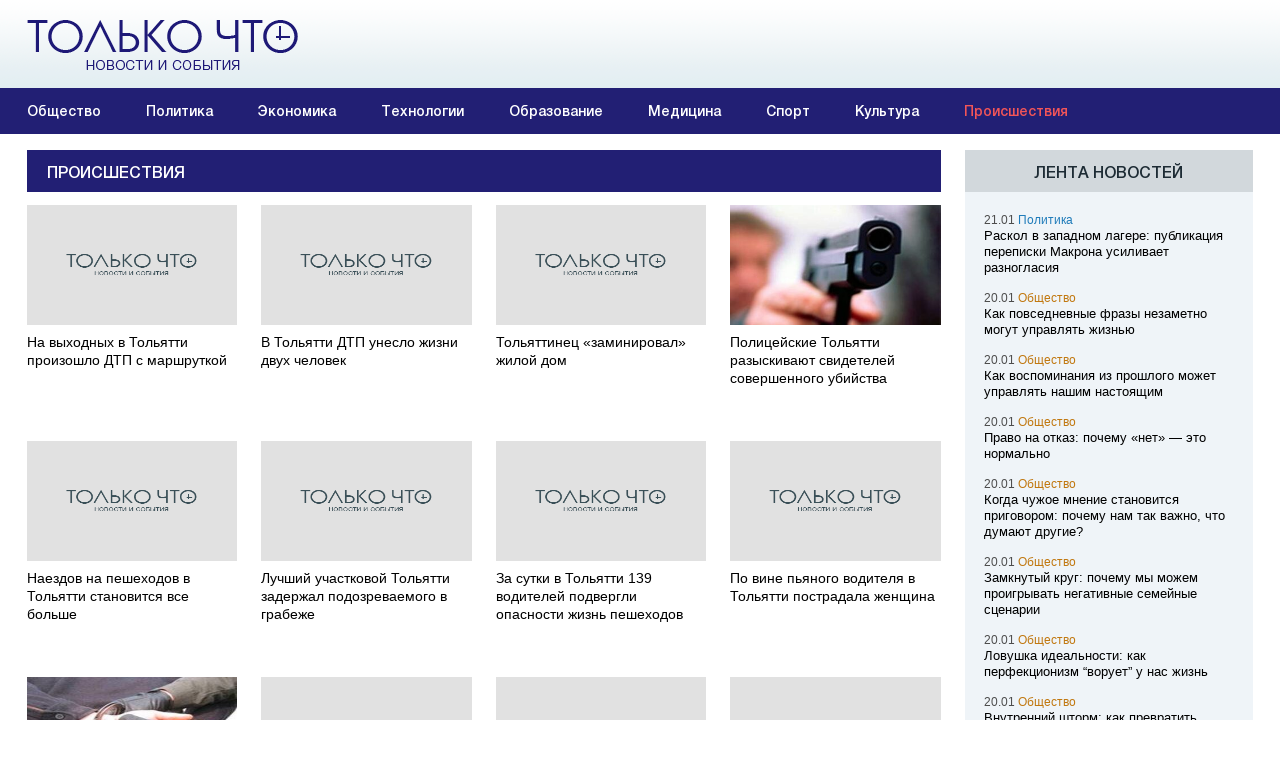

--- FILE ---
content_type: text/html; charset=UTF-8
request_url: https://tolkochto.ru/news/category/news/incidents/page/82
body_size: 26492
content:
<!DOCTYPE html>
<html lang="ru-RU" class="no-js no-svg">

<head>
  <meta charset="UTF-8">
  <meta name="viewport" content="width=device-width, initial-scale=1">
  <link rel="shortcut icon" href="/favico.ico" type="image/x-icon">
  <link rel="profile" href="http://gmpg.org/xfn/11">

  <script>(function(html){html.className = html.className.replace(/\bno-js\b/,'js')})(document.documentElement);</script>
<title>Происшествия &#8212; Страница 82 &#8212; ТолькоЧто.Ru</title>
<meta name='robots' content='max-image-preview:large' />
	<style>img:is([sizes="auto" i], [sizes^="auto," i]) { contain-intrinsic-size: 3000px 1500px }</style>
	<link rel='dns-prefetch' href='//fonts.googleapis.com' />
<link href='https://fonts.gstatic.com' crossorigin rel='preconnect' />
<link rel="alternate" type="application/rss+xml" title="ТолькоЧто.Ru &raquo; Лента" href="https://tolkochto.ru/feed" />
<link rel="alternate" type="application/rss+xml" title="ТолькоЧто.Ru &raquo; Лента комментариев" href="https://tolkochto.ru/comments/feed" />
<link rel="alternate" type="application/rss+xml" title="ТолькоЧто.Ru &raquo; Лента рубрики Происшествия" href="https://tolkochto.ru/news/category/news/incidents/feed" />
<script type="text/javascript">
/* <![CDATA[ */
window._wpemojiSettings = {"baseUrl":"https:\/\/s.w.org\/images\/core\/emoji\/16.0.1\/72x72\/","ext":".png","svgUrl":"https:\/\/s.w.org\/images\/core\/emoji\/16.0.1\/svg\/","svgExt":".svg","source":{"concatemoji":"https:\/\/tolkochto.ru\/wp-includes\/js\/wp-emoji-release.min.js?ver=6.8.3"}};
/*! This file is auto-generated */
!function(s,n){var o,i,e;function c(e){try{var t={supportTests:e,timestamp:(new Date).valueOf()};sessionStorage.setItem(o,JSON.stringify(t))}catch(e){}}function p(e,t,n){e.clearRect(0,0,e.canvas.width,e.canvas.height),e.fillText(t,0,0);var t=new Uint32Array(e.getImageData(0,0,e.canvas.width,e.canvas.height).data),a=(e.clearRect(0,0,e.canvas.width,e.canvas.height),e.fillText(n,0,0),new Uint32Array(e.getImageData(0,0,e.canvas.width,e.canvas.height).data));return t.every(function(e,t){return e===a[t]})}function u(e,t){e.clearRect(0,0,e.canvas.width,e.canvas.height),e.fillText(t,0,0);for(var n=e.getImageData(16,16,1,1),a=0;a<n.data.length;a++)if(0!==n.data[a])return!1;return!0}function f(e,t,n,a){switch(t){case"flag":return n(e,"\ud83c\udff3\ufe0f\u200d\u26a7\ufe0f","\ud83c\udff3\ufe0f\u200b\u26a7\ufe0f")?!1:!n(e,"\ud83c\udde8\ud83c\uddf6","\ud83c\udde8\u200b\ud83c\uddf6")&&!n(e,"\ud83c\udff4\udb40\udc67\udb40\udc62\udb40\udc65\udb40\udc6e\udb40\udc67\udb40\udc7f","\ud83c\udff4\u200b\udb40\udc67\u200b\udb40\udc62\u200b\udb40\udc65\u200b\udb40\udc6e\u200b\udb40\udc67\u200b\udb40\udc7f");case"emoji":return!a(e,"\ud83e\udedf")}return!1}function g(e,t,n,a){var r="undefined"!=typeof WorkerGlobalScope&&self instanceof WorkerGlobalScope?new OffscreenCanvas(300,150):s.createElement("canvas"),o=r.getContext("2d",{willReadFrequently:!0}),i=(o.textBaseline="top",o.font="600 32px Arial",{});return e.forEach(function(e){i[e]=t(o,e,n,a)}),i}function t(e){var t=s.createElement("script");t.src=e,t.defer=!0,s.head.appendChild(t)}"undefined"!=typeof Promise&&(o="wpEmojiSettingsSupports",i=["flag","emoji"],n.supports={everything:!0,everythingExceptFlag:!0},e=new Promise(function(e){s.addEventListener("DOMContentLoaded",e,{once:!0})}),new Promise(function(t){var n=function(){try{var e=JSON.parse(sessionStorage.getItem(o));if("object"==typeof e&&"number"==typeof e.timestamp&&(new Date).valueOf()<e.timestamp+604800&&"object"==typeof e.supportTests)return e.supportTests}catch(e){}return null}();if(!n){if("undefined"!=typeof Worker&&"undefined"!=typeof OffscreenCanvas&&"undefined"!=typeof URL&&URL.createObjectURL&&"undefined"!=typeof Blob)try{var e="postMessage("+g.toString()+"("+[JSON.stringify(i),f.toString(),p.toString(),u.toString()].join(",")+"));",a=new Blob([e],{type:"text/javascript"}),r=new Worker(URL.createObjectURL(a),{name:"wpTestEmojiSupports"});return void(r.onmessage=function(e){c(n=e.data),r.terminate(),t(n)})}catch(e){}c(n=g(i,f,p,u))}t(n)}).then(function(e){for(var t in e)n.supports[t]=e[t],n.supports.everything=n.supports.everything&&n.supports[t],"flag"!==t&&(n.supports.everythingExceptFlag=n.supports.everythingExceptFlag&&n.supports[t]);n.supports.everythingExceptFlag=n.supports.everythingExceptFlag&&!n.supports.flag,n.DOMReady=!1,n.readyCallback=function(){n.DOMReady=!0}}).then(function(){return e}).then(function(){var e;n.supports.everything||(n.readyCallback(),(e=n.source||{}).concatemoji?t(e.concatemoji):e.wpemoji&&e.twemoji&&(t(e.twemoji),t(e.wpemoji)))}))}((window,document),window._wpemojiSettings);
/* ]]> */
</script>
<style id='wp-emoji-styles-inline-css' type='text/css'>

	img.wp-smiley, img.emoji {
		display: inline !important;
		border: none !important;
		box-shadow: none !important;
		height: 1em !important;
		width: 1em !important;
		margin: 0 0.07em !important;
		vertical-align: -0.1em !important;
		background: none !important;
		padding: 0 !important;
	}
</style>
<link rel='stylesheet' id='wp-block-library-css' href='https://tolkochto.ru/wp-includes/css/dist/block-library/style.min.css?ver=6.8.3' type='text/css' media='all' />
<style id='classic-theme-styles-inline-css' type='text/css'>
/*! This file is auto-generated */
.wp-block-button__link{color:#fff;background-color:#32373c;border-radius:9999px;box-shadow:none;text-decoration:none;padding:calc(.667em + 2px) calc(1.333em + 2px);font-size:1.125em}.wp-block-file__button{background:#32373c;color:#fff;text-decoration:none}
</style>
<style id='global-styles-inline-css' type='text/css'>
:root{--wp--preset--aspect-ratio--square: 1;--wp--preset--aspect-ratio--4-3: 4/3;--wp--preset--aspect-ratio--3-4: 3/4;--wp--preset--aspect-ratio--3-2: 3/2;--wp--preset--aspect-ratio--2-3: 2/3;--wp--preset--aspect-ratio--16-9: 16/9;--wp--preset--aspect-ratio--9-16: 9/16;--wp--preset--color--black: #000000;--wp--preset--color--cyan-bluish-gray: #abb8c3;--wp--preset--color--white: #ffffff;--wp--preset--color--pale-pink: #f78da7;--wp--preset--color--vivid-red: #cf2e2e;--wp--preset--color--luminous-vivid-orange: #ff6900;--wp--preset--color--luminous-vivid-amber: #fcb900;--wp--preset--color--light-green-cyan: #7bdcb5;--wp--preset--color--vivid-green-cyan: #00d084;--wp--preset--color--pale-cyan-blue: #8ed1fc;--wp--preset--color--vivid-cyan-blue: #0693e3;--wp--preset--color--vivid-purple: #9b51e0;--wp--preset--gradient--vivid-cyan-blue-to-vivid-purple: linear-gradient(135deg,rgba(6,147,227,1) 0%,rgb(155,81,224) 100%);--wp--preset--gradient--light-green-cyan-to-vivid-green-cyan: linear-gradient(135deg,rgb(122,220,180) 0%,rgb(0,208,130) 100%);--wp--preset--gradient--luminous-vivid-amber-to-luminous-vivid-orange: linear-gradient(135deg,rgba(252,185,0,1) 0%,rgba(255,105,0,1) 100%);--wp--preset--gradient--luminous-vivid-orange-to-vivid-red: linear-gradient(135deg,rgba(255,105,0,1) 0%,rgb(207,46,46) 100%);--wp--preset--gradient--very-light-gray-to-cyan-bluish-gray: linear-gradient(135deg,rgb(238,238,238) 0%,rgb(169,184,195) 100%);--wp--preset--gradient--cool-to-warm-spectrum: linear-gradient(135deg,rgb(74,234,220) 0%,rgb(151,120,209) 20%,rgb(207,42,186) 40%,rgb(238,44,130) 60%,rgb(251,105,98) 80%,rgb(254,248,76) 100%);--wp--preset--gradient--blush-light-purple: linear-gradient(135deg,rgb(255,206,236) 0%,rgb(152,150,240) 100%);--wp--preset--gradient--blush-bordeaux: linear-gradient(135deg,rgb(254,205,165) 0%,rgb(254,45,45) 50%,rgb(107,0,62) 100%);--wp--preset--gradient--luminous-dusk: linear-gradient(135deg,rgb(255,203,112) 0%,rgb(199,81,192) 50%,rgb(65,88,208) 100%);--wp--preset--gradient--pale-ocean: linear-gradient(135deg,rgb(255,245,203) 0%,rgb(182,227,212) 50%,rgb(51,167,181) 100%);--wp--preset--gradient--electric-grass: linear-gradient(135deg,rgb(202,248,128) 0%,rgb(113,206,126) 100%);--wp--preset--gradient--midnight: linear-gradient(135deg,rgb(2,3,129) 0%,rgb(40,116,252) 100%);--wp--preset--font-size--small: 13px;--wp--preset--font-size--medium: 20px;--wp--preset--font-size--large: 36px;--wp--preset--font-size--x-large: 42px;--wp--preset--spacing--20: 0.44rem;--wp--preset--spacing--30: 0.67rem;--wp--preset--spacing--40: 1rem;--wp--preset--spacing--50: 1.5rem;--wp--preset--spacing--60: 2.25rem;--wp--preset--spacing--70: 3.38rem;--wp--preset--spacing--80: 5.06rem;--wp--preset--shadow--natural: 6px 6px 9px rgba(0, 0, 0, 0.2);--wp--preset--shadow--deep: 12px 12px 50px rgba(0, 0, 0, 0.4);--wp--preset--shadow--sharp: 6px 6px 0px rgba(0, 0, 0, 0.2);--wp--preset--shadow--outlined: 6px 6px 0px -3px rgba(255, 255, 255, 1), 6px 6px rgba(0, 0, 0, 1);--wp--preset--shadow--crisp: 6px 6px 0px rgba(0, 0, 0, 1);}:where(.is-layout-flex){gap: 0.5em;}:where(.is-layout-grid){gap: 0.5em;}body .is-layout-flex{display: flex;}.is-layout-flex{flex-wrap: wrap;align-items: center;}.is-layout-flex > :is(*, div){margin: 0;}body .is-layout-grid{display: grid;}.is-layout-grid > :is(*, div){margin: 0;}:where(.wp-block-columns.is-layout-flex){gap: 2em;}:where(.wp-block-columns.is-layout-grid){gap: 2em;}:where(.wp-block-post-template.is-layout-flex){gap: 1.25em;}:where(.wp-block-post-template.is-layout-grid){gap: 1.25em;}.has-black-color{color: var(--wp--preset--color--black) !important;}.has-cyan-bluish-gray-color{color: var(--wp--preset--color--cyan-bluish-gray) !important;}.has-white-color{color: var(--wp--preset--color--white) !important;}.has-pale-pink-color{color: var(--wp--preset--color--pale-pink) !important;}.has-vivid-red-color{color: var(--wp--preset--color--vivid-red) !important;}.has-luminous-vivid-orange-color{color: var(--wp--preset--color--luminous-vivid-orange) !important;}.has-luminous-vivid-amber-color{color: var(--wp--preset--color--luminous-vivid-amber) !important;}.has-light-green-cyan-color{color: var(--wp--preset--color--light-green-cyan) !important;}.has-vivid-green-cyan-color{color: var(--wp--preset--color--vivid-green-cyan) !important;}.has-pale-cyan-blue-color{color: var(--wp--preset--color--pale-cyan-blue) !important;}.has-vivid-cyan-blue-color{color: var(--wp--preset--color--vivid-cyan-blue) !important;}.has-vivid-purple-color{color: var(--wp--preset--color--vivid-purple) !important;}.has-black-background-color{background-color: var(--wp--preset--color--black) !important;}.has-cyan-bluish-gray-background-color{background-color: var(--wp--preset--color--cyan-bluish-gray) !important;}.has-white-background-color{background-color: var(--wp--preset--color--white) !important;}.has-pale-pink-background-color{background-color: var(--wp--preset--color--pale-pink) !important;}.has-vivid-red-background-color{background-color: var(--wp--preset--color--vivid-red) !important;}.has-luminous-vivid-orange-background-color{background-color: var(--wp--preset--color--luminous-vivid-orange) !important;}.has-luminous-vivid-amber-background-color{background-color: var(--wp--preset--color--luminous-vivid-amber) !important;}.has-light-green-cyan-background-color{background-color: var(--wp--preset--color--light-green-cyan) !important;}.has-vivid-green-cyan-background-color{background-color: var(--wp--preset--color--vivid-green-cyan) !important;}.has-pale-cyan-blue-background-color{background-color: var(--wp--preset--color--pale-cyan-blue) !important;}.has-vivid-cyan-blue-background-color{background-color: var(--wp--preset--color--vivid-cyan-blue) !important;}.has-vivid-purple-background-color{background-color: var(--wp--preset--color--vivid-purple) !important;}.has-black-border-color{border-color: var(--wp--preset--color--black) !important;}.has-cyan-bluish-gray-border-color{border-color: var(--wp--preset--color--cyan-bluish-gray) !important;}.has-white-border-color{border-color: var(--wp--preset--color--white) !important;}.has-pale-pink-border-color{border-color: var(--wp--preset--color--pale-pink) !important;}.has-vivid-red-border-color{border-color: var(--wp--preset--color--vivid-red) !important;}.has-luminous-vivid-orange-border-color{border-color: var(--wp--preset--color--luminous-vivid-orange) !important;}.has-luminous-vivid-amber-border-color{border-color: var(--wp--preset--color--luminous-vivid-amber) !important;}.has-light-green-cyan-border-color{border-color: var(--wp--preset--color--light-green-cyan) !important;}.has-vivid-green-cyan-border-color{border-color: var(--wp--preset--color--vivid-green-cyan) !important;}.has-pale-cyan-blue-border-color{border-color: var(--wp--preset--color--pale-cyan-blue) !important;}.has-vivid-cyan-blue-border-color{border-color: var(--wp--preset--color--vivid-cyan-blue) !important;}.has-vivid-purple-border-color{border-color: var(--wp--preset--color--vivid-purple) !important;}.has-vivid-cyan-blue-to-vivid-purple-gradient-background{background: var(--wp--preset--gradient--vivid-cyan-blue-to-vivid-purple) !important;}.has-light-green-cyan-to-vivid-green-cyan-gradient-background{background: var(--wp--preset--gradient--light-green-cyan-to-vivid-green-cyan) !important;}.has-luminous-vivid-amber-to-luminous-vivid-orange-gradient-background{background: var(--wp--preset--gradient--luminous-vivid-amber-to-luminous-vivid-orange) !important;}.has-luminous-vivid-orange-to-vivid-red-gradient-background{background: var(--wp--preset--gradient--luminous-vivid-orange-to-vivid-red) !important;}.has-very-light-gray-to-cyan-bluish-gray-gradient-background{background: var(--wp--preset--gradient--very-light-gray-to-cyan-bluish-gray) !important;}.has-cool-to-warm-spectrum-gradient-background{background: var(--wp--preset--gradient--cool-to-warm-spectrum) !important;}.has-blush-light-purple-gradient-background{background: var(--wp--preset--gradient--blush-light-purple) !important;}.has-blush-bordeaux-gradient-background{background: var(--wp--preset--gradient--blush-bordeaux) !important;}.has-luminous-dusk-gradient-background{background: var(--wp--preset--gradient--luminous-dusk) !important;}.has-pale-ocean-gradient-background{background: var(--wp--preset--gradient--pale-ocean) !important;}.has-electric-grass-gradient-background{background: var(--wp--preset--gradient--electric-grass) !important;}.has-midnight-gradient-background{background: var(--wp--preset--gradient--midnight) !important;}.has-small-font-size{font-size: var(--wp--preset--font-size--small) !important;}.has-medium-font-size{font-size: var(--wp--preset--font-size--medium) !important;}.has-large-font-size{font-size: var(--wp--preset--font-size--large) !important;}.has-x-large-font-size{font-size: var(--wp--preset--font-size--x-large) !important;}
:where(.wp-block-post-template.is-layout-flex){gap: 1.25em;}:where(.wp-block-post-template.is-layout-grid){gap: 1.25em;}
:where(.wp-block-columns.is-layout-flex){gap: 2em;}:where(.wp-block-columns.is-layout-grid){gap: 2em;}
:root :where(.wp-block-pullquote){font-size: 1.5em;line-height: 1.6;}
</style>
<link rel='stylesheet' id='contact-form-7-css' href='https://tolkochto.ru/wp-content/plugins/contact-form-7/includes/css/styles.css?ver=6.0.6' type='text/css' media='all' />
<link rel='stylesheet' id='russian-currency-css' href='https://tolkochto.ru/wp-content/plugins/russian-currency/russian-currency.css?ver=6.8.3' type='text/css' media='all' />
<link rel='stylesheet' id='twentyseventeen-fonts-css' href='https://fonts.googleapis.com/css?family=Libre+Franklin%3A300%2C300i%2C400%2C400i%2C600%2C600i%2C800%2C800i&#038;subset=latin%2Clatin-ext' type='text/css' media='all' />
<link rel='stylesheet' id='twentyseventeen-bootstrap-css' href='https://tolkochto.ru/wp-content/themes/tolkochto_by_cot/assets/bootstrap/css/bootstrap.min.css' type='text/css' media='all' />
<link rel='stylesheet' id='twentyseventeen-style-css' href='https://tolkochto.ru/wp-content/themes/tolkochto_by_cot/style.css?ver=6.8.3' type='text/css' media='all' />
<!--[if lt IE 9]>
<link rel='stylesheet' id='twentyseventeen-ie8-css' href='https://tolkochto.ru/wp-content/themes/tolkochto_by_cot/assets/css/ie8.css?ver=1.0' type='text/css' media='all' />
<![endif]-->
<link rel='stylesheet' id='fancybox-css' href='https://tolkochto.ru/wp-content/plugins/easy-fancybox/fancybox/1.5.4/jquery.fancybox.min.css?ver=6.8.3' type='text/css' media='screen' />
<style id='fancybox-inline-css' type='text/css'>
#fancybox-content{border-color:#fff;}
</style>
<link rel='stylesheet' id='wp-pagenavi-css' href='https://tolkochto.ru/wp-content/plugins/wp-pagenavi/pagenavi-css.css?ver=2.70' type='text/css' media='all' />
<!--[if lt IE 9]>
<script type="text/javascript" src="https://tolkochto.ru/wp-content/themes/tolkochto_by_cot/assets/js/html5.js?ver=3.7.3" id="html5-js"></script>
<![endif]-->
<script type="text/javascript" src="https://tolkochto.ru/wp-includes/js/jquery/jquery.min.js?ver=3.7.1" id="jquery-core-js"></script>
<script type="text/javascript" src="https://tolkochto.ru/wp-includes/js/jquery/jquery-migrate.min.js?ver=3.4.1" id="jquery-migrate-js"></script>
<link rel="https://api.w.org/" href="https://tolkochto.ru/wp-json/" /><link rel="alternate" title="JSON" type="application/json" href="https://tolkochto.ru/wp-json/wp/v2/categories/15" /><link rel="EditURI" type="application/rsd+xml" title="RSD" href="https://tolkochto.ru/xmlrpc.php?rsd" />
<meta name="generator" content="WordPress 6.8.3" />
<noscript><style>.lazyload[data-src]{display:none !important;}</style></noscript><style>.lazyload{background-image:none !important;}.lazyload:before{background-image:none !important;}</style></head>

<body class="archive paged category category-incidents category-15 paged-82 category-paged-82 wp-theme-tolkochto_by_cot">
  
  <div id="page" class="site">
    <div id="header">
      <div class="top_search" style="display: none;">
        <div class="container">
          <div class="search_form">

<form role="search" method="get" action="https://tolkochto.ru/" >
	<input type="text" value="" class="search_input" name="s" id="search-form-69709dae75757" />
	<input type="submit" class="search_btn" value="" />
</form></div>
        </div>
      </div>
      <div class="top_header">
        <div class="container">
          <div class="logoblock">
            <a class="logo" href="https://tolkochto.ru/" rel="home"><img src="[data-uri]" alt="ТолькоЧто.Ru" height="50" width="271" data-src="https://tolkochto.ru/wp-content/themes/tolkochto_by_cot/assets/img/logo.png" decoding="async" class="lazyload" data-eio-rwidth="271" data-eio-rheight="50"><noscript><img src="https://tolkochto.ru/wp-content/themes/tolkochto_by_cot/assets/img/logo.png" alt="ТолькоЧто.Ru" height="50" width="271" data-eio="l"></noscript></a>
          </div>
          <div class="clearfix"></div>
        </div>
      </div>

      <div class="nav_bc">
        <nav class="navbar">
          <div class="container">
            <!-- Brand and toggle get grouped for better mobile display -->
            <div class="navbar-header">
              <button type="button" class="navbar-toggle collapsed" data-toggle="collapse" data-target="#bs-example-navbar-collapse-1" aria-expanded="false">
        Меню
      </button>
            
            </div>

            <!-- Collect the nav links, forms, and other content for toggling -->
            <div class="collapse navbar-collapse" id="bs-example-navbar-collapse-1">
              <ul id="menu-kratkoe" class="nav navbar-nav header-nav"><li id="menu-item-103588" class="menu-item menu-item-type-taxonomy menu-item-object-category menu-item-103588"><a href="https://tolkochto.ru/news/category/news/society">Общество</a></li>
<li id="menu-item-103589" class="menu-item menu-item-type-taxonomy menu-item-object-category menu-item-103589"><a href="https://tolkochto.ru/news/category/news/policy">Политика</a></li>
<li id="menu-item-103590" class="menu-item menu-item-type-taxonomy menu-item-object-category menu-item-103590"><a href="https://tolkochto.ru/news/category/news/economy">Экономика</a></li>
<li id="menu-item-103627" class="menu-item menu-item-type-taxonomy menu-item-object-category menu-item-103627"><a href="https://tolkochto.ru/news/category/tech">Технологии</a></li>
<li id="menu-item-103593" class="menu-item menu-item-type-taxonomy menu-item-object-category menu-item-103593"><a href="https://tolkochto.ru/news/category/news/education">Образование</a></li>
<li id="menu-item-103594" class="menu-item menu-item-type-taxonomy menu-item-object-category menu-item-103594"><a href="https://tolkochto.ru/news/category/news/medicine">Медицина</a></li>
<li id="menu-item-103595" class="menu-item menu-item-type-taxonomy menu-item-object-category menu-item-103595"><a href="https://tolkochto.ru/news/category/news/sports">Спорт</a></li>
<li id="menu-item-103596" class="menu-item menu-item-type-taxonomy menu-item-object-category menu-item-103596"><a href="https://tolkochto.ru/news/category/news/culture">Культура</a></li>
<li id="menu-item-103598" class="menu-item menu-item-type-taxonomy menu-item-object-category current-menu-item menu-item-103598"><a href="https://tolkochto.ru/news/category/news/incidents" aria-current="page">Происшествия</a></li>
</ul>            </div>
          </div>
        </nav>
      </div>
    </div>

    <div class="site-content-contain">
      <div id="content" class="site-content">
<div class="container">
    <div class="row">
      <div class="col-md-9">
                <h1 class="block_title"><span>Происшествия</span></h1>                        <div class="m-news_block">
          <div class="row">
                        <div class="col-md-3">
              <div class="b_block">
                <div class="img_block">
                  <a href="https://tolkochto.ru/news/24915.html">
                                        <img src="[data-uri]" alt="" data-src="https://tolkochto.ru/wp-content/themes/tolkochto_by_cot/assets/img/noimage276.png" decoding="async" class="lazyload" data-eio-rwidth="371" data-eio-rheight="241"><noscript><img src="https://tolkochto.ru/wp-content/themes/tolkochto_by_cot/assets/img/noimage276.png" alt="" data-eio="l"></noscript>
                                      </a>
                </div>
                <a class="title" href="https://tolkochto.ru/news/24915.html">На выходных в Тольятти произошло ДТП с маршруткой</a>
              </div>
            </div>
                        <div class="col-md-3">
              <div class="b_block">
                <div class="img_block">
                  <a href="https://tolkochto.ru/news/24902.html">
                                        <img src="[data-uri]" alt="" data-src="https://tolkochto.ru/wp-content/themes/tolkochto_by_cot/assets/img/noimage276.png" decoding="async" class="lazyload" data-eio-rwidth="371" data-eio-rheight="241"><noscript><img src="https://tolkochto.ru/wp-content/themes/tolkochto_by_cot/assets/img/noimage276.png" alt="" data-eio="l"></noscript>
                                      </a>
                </div>
                <a class="title" href="https://tolkochto.ru/news/24902.html">В Тольятти ДТП унесло жизни двух человек</a>
              </div>
            </div>
                        <div class="col-md-3">
              <div class="b_block">
                <div class="img_block">
                  <a href="https://tolkochto.ru/news/24898.html">
                                        <img src="[data-uri]" alt="" data-src="https://tolkochto.ru/wp-content/themes/tolkochto_by_cot/assets/img/noimage276.png" decoding="async" class="lazyload" data-eio-rwidth="371" data-eio-rheight="241"><noscript><img src="https://tolkochto.ru/wp-content/themes/tolkochto_by_cot/assets/img/noimage276.png" alt="" data-eio="l"></noscript>
                                      </a>
                </div>
                <a class="title" href="https://tolkochto.ru/news/24898.html">Тольяттинец &#171;заминировал&#187; жилой дом</a>
              </div>
            </div>
                        <div class="col-md-3">
              <div class="b_block">
                <div class="img_block">
                  <a href="https://tolkochto.ru/news/24883.html">
                                        <img width="371" height="241" src="[data-uri]" class="attachment-thumb276_220 size-thumb276_220 wp-post-image lazyload" alt="" decoding="async" sizes="(max-width: 767px) 89vw, (max-width: 1000px) 54vw, (max-width: 1071px) 543px, 580px" data-src="https://tolkochto.ru/wp-content/uploads/2013/01/395x300_1_0__images_03march2009_PISTOLET_UPOR-371x241.jpg" data-eio-rwidth="371" data-eio-rheight="241" /><noscript><img width="371" height="241" src="https://tolkochto.ru/wp-content/uploads/2013/01/395x300_1_0__images_03march2009_PISTOLET_UPOR-371x241.jpg" class="attachment-thumb276_220 size-thumb276_220 wp-post-image" alt="" decoding="async" sizes="(max-width: 767px) 89vw, (max-width: 1000px) 54vw, (max-width: 1071px) 543px, 580px" data-eio="l" /></noscript>                                      </a>
                </div>
                <a class="title" href="https://tolkochto.ru/news/24883.html">Полицейские Тольятти разыскивают свидетелей совершенного убийства</a>
              </div>
            </div>
                        <div class="col-md-3">
              <div class="b_block">
                <div class="img_block">
                  <a href="https://tolkochto.ru/news/24826.html">
                                        <img src="[data-uri]" alt="" data-src="https://tolkochto.ru/wp-content/themes/tolkochto_by_cot/assets/img/noimage276.png" decoding="async" class="lazyload" data-eio-rwidth="371" data-eio-rheight="241"><noscript><img src="https://tolkochto.ru/wp-content/themes/tolkochto_by_cot/assets/img/noimage276.png" alt="" data-eio="l"></noscript>
                                      </a>
                </div>
                <a class="title" href="https://tolkochto.ru/news/24826.html">Наездов на пешеходов в Тольятти становится все больше</a>
              </div>
            </div>
                        <div class="col-md-3">
              <div class="b_block">
                <div class="img_block">
                  <a href="https://tolkochto.ru/news/24813.html">
                                        <img src="[data-uri]" alt="" data-src="https://tolkochto.ru/wp-content/themes/tolkochto_by_cot/assets/img/noimage276.png" decoding="async" class="lazyload" data-eio-rwidth="371" data-eio-rheight="241"><noscript><img src="https://tolkochto.ru/wp-content/themes/tolkochto_by_cot/assets/img/noimage276.png" alt="" data-eio="l"></noscript>
                                      </a>
                </div>
                <a class="title" href="https://tolkochto.ru/news/24813.html">Лучший участковой Тольятти задержал подозреваемого в грабеже</a>
              </div>
            </div>
                        <div class="col-md-3">
              <div class="b_block">
                <div class="img_block">
                  <a href="https://tolkochto.ru/news/24729.html">
                                        <img src="[data-uri]" alt="" data-src="https://tolkochto.ru/wp-content/themes/tolkochto_by_cot/assets/img/noimage276.png" decoding="async" class="lazyload" data-eio-rwidth="371" data-eio-rheight="241"><noscript><img src="https://tolkochto.ru/wp-content/themes/tolkochto_by_cot/assets/img/noimage276.png" alt="" data-eio="l"></noscript>
                                      </a>
                </div>
                <a class="title" href="https://tolkochto.ru/news/24729.html">За сутки в Тольятти 139 водителей подвергли опасности жизнь пешеходов</a>
              </div>
            </div>
                        <div class="col-md-3">
              <div class="b_block">
                <div class="img_block">
                  <a href="https://tolkochto.ru/news/24687.html">
                                        <img src="[data-uri]" alt="" data-src="https://tolkochto.ru/wp-content/themes/tolkochto_by_cot/assets/img/noimage276.png" decoding="async" class="lazyload" data-eio-rwidth="371" data-eio-rheight="241"><noscript><img src="https://tolkochto.ru/wp-content/themes/tolkochto_by_cot/assets/img/noimage276.png" alt="" data-eio="l"></noscript>
                                      </a>
                </div>
                <a class="title" href="https://tolkochto.ru/news/24687.html">По вине пьяного водителя в Тольятти пострадала женщина</a>
              </div>
            </div>
                        <div class="col-md-3">
              <div class="b_block">
                <div class="img_block">
                  <a href="https://tolkochto.ru/news/24626.html">
                                        <img width="250" height="241" src="[data-uri]" class="attachment-thumb276_220 size-thumb276_220 wp-post-image lazyload" alt="" decoding="async" sizes="(max-width: 767px) 89vw, (max-width: 1000px) 54vw, (max-width: 1071px) 543px, 580px" data-src="https://tolkochto.ru/wp-content/uploads/2013/01/16_05_2012_250x250-250x241.jpg" data-eio-rwidth="250" data-eio-rheight="241" /><noscript><img width="250" height="241" src="https://tolkochto.ru/wp-content/uploads/2013/01/16_05_2012_250x250-250x241.jpg" class="attachment-thumb276_220 size-thumb276_220 wp-post-image" alt="" decoding="async" sizes="(max-width: 767px) 89vw, (max-width: 1000px) 54vw, (max-width: 1071px) 543px, 580px" data-eio="l" /></noscript>                                      </a>
                </div>
                <a class="title" href="https://tolkochto.ru/news/24626.html">ОПГ нанесла ущерб тольяттинскому автопредприятию на 3,5 млн рублей</a>
              </div>
            </div>
                        <div class="col-md-3">
              <div class="b_block">
                <div class="img_block">
                  <a href="https://tolkochto.ru/news/24589.html">
                                        <img src="[data-uri]" alt="" data-src="https://tolkochto.ru/wp-content/themes/tolkochto_by_cot/assets/img/noimage276.png" decoding="async" class="lazyload" data-eio-rwidth="371" data-eio-rheight="241"><noscript><img src="https://tolkochto.ru/wp-content/themes/tolkochto_by_cot/assets/img/noimage276.png" alt="" data-eio="l"></noscript>
                                      </a>
                </div>
                <a class="title" href="https://tolkochto.ru/news/24589.html">Водитель в Тольятти сбил ребенка и скрылся</a>
              </div>
            </div>
                        <div class="col-md-3">
              <div class="b_block">
                <div class="img_block">
                  <a href="https://tolkochto.ru/news/24581.html">
                                        <img src="[data-uri]" alt="" data-src="https://tolkochto.ru/wp-content/themes/tolkochto_by_cot/assets/img/noimage276.png" decoding="async" class="lazyload" data-eio-rwidth="371" data-eio-rheight="241"><noscript><img src="https://tolkochto.ru/wp-content/themes/tolkochto_by_cot/assets/img/noimage276.png" alt="" data-eio="l"></noscript>
                                      </a>
                </div>
                <a class="title" href="https://tolkochto.ru/news/24581.html">В Тольятти неизвестные похитили сумку с 3 млн рублей</a>
              </div>
            </div>
                        <div class="col-md-3">
              <div class="b_block">
                <div class="img_block">
                  <a href="https://tolkochto.ru/news/24563.html">
                                        <img src="[data-uri]" alt="" data-src="https://tolkochto.ru/wp-content/themes/tolkochto_by_cot/assets/img/noimage276.png" decoding="async" class="lazyload" data-eio-rwidth="371" data-eio-rheight="241"><noscript><img src="https://tolkochto.ru/wp-content/themes/tolkochto_by_cot/assets/img/noimage276.png" alt="" data-eio="l"></noscript>
                                      </a>
                </div>
                <a class="title" href="https://tolkochto.ru/news/24563.html">Статистика по производственному травматизму в Тольятти неутешительна</a>
              </div>
            </div>
                        <div class="col-md-3">
              <div class="b_block">
                <div class="img_block">
                  <a href="https://tolkochto.ru/news/24521.html">
                                        <img src="[data-uri]" alt="" data-src="https://tolkochto.ru/wp-content/themes/tolkochto_by_cot/assets/img/noimage276.png" decoding="async" class="lazyload" data-eio-rwidth="371" data-eio-rheight="241"><noscript><img src="https://tolkochto.ru/wp-content/themes/tolkochto_by_cot/assets/img/noimage276.png" alt="" data-eio="l"></noscript>
                                      </a>
                </div>
                <a class="title" href="https://tolkochto.ru/news/24521.html">В Тольятти продолжают гореть автомобили</a>
              </div>
            </div>
                        <div class="col-md-3">
              <div class="b_block">
                <div class="img_block">
                  <a href="https://tolkochto.ru/news/24517.html">
                                        <img src="[data-uri]" alt="" data-src="https://tolkochto.ru/wp-content/themes/tolkochto_by_cot/assets/img/noimage276.png" decoding="async" class="lazyload" data-eio-rwidth="371" data-eio-rheight="241"><noscript><img src="https://tolkochto.ru/wp-content/themes/tolkochto_by_cot/assets/img/noimage276.png" alt="" data-eio="l"></noscript>
                                      </a>
                </div>
                <a class="title" href="https://tolkochto.ru/news/24517.html">Улица Ленинградская в Тольятти перекрыта из-за ДТП</a>
              </div>
            </div>
                        <div class="col-md-3">
              <div class="b_block">
                <div class="img_block">
                  <a href="https://tolkochto.ru/news/24488.html">
                                        <img src="[data-uri]" alt="" data-src="https://tolkochto.ru/wp-content/themes/tolkochto_by_cot/assets/img/noimage276.png" decoding="async" class="lazyload" data-eio-rwidth="371" data-eio-rheight="241"><noscript><img src="https://tolkochto.ru/wp-content/themes/tolkochto_by_cot/assets/img/noimage276.png" alt="" data-eio="l"></noscript>
                                      </a>
                </div>
                <a class="title" href="https://tolkochto.ru/news/24488.html">В Тольятти за выходные 7 человек пострадали в ДТП</a>
              </div>
            </div>
                        <div class="col-md-3">
              <div class="b_block">
                <div class="img_block">
                  <a href="https://tolkochto.ru/news/24445.html">
                                        <img width="371" height="241" src="[data-uri]" class="attachment-thumb276_220 size-thumb276_220 wp-post-image lazyload" alt="" decoding="async" sizes="(max-width: 767px) 89vw, (max-width: 1000px) 54vw, (max-width: 1071px) 543px, 580px" data-src="https://tolkochto.ru/wp-content/uploads/2013/01/395x300_1_0__images_05may2009_NARUCHNIKI_1-371x241.jpg" data-eio-rwidth="371" data-eio-rheight="241" /><noscript><img width="371" height="241" src="https://tolkochto.ru/wp-content/uploads/2013/01/395x300_1_0__images_05may2009_NARUCHNIKI_1-371x241.jpg" class="attachment-thumb276_220 size-thumb276_220 wp-post-image" alt="" decoding="async" sizes="(max-width: 767px) 89vw, (max-width: 1000px) 54vw, (max-width: 1071px) 543px, 580px" data-eio="l" /></noscript>                                      </a>
                </div>
                <a class="title" href="https://tolkochto.ru/news/24445.html">Тольяттинца задержали с героином</a>
              </div>
            </div>
                        <div class="col-md-3">
              <div class="b_block">
                <div class="img_block">
                  <a href="https://tolkochto.ru/news/24362.html">
                                        <img src="[data-uri]" alt="" data-src="https://tolkochto.ru/wp-content/themes/tolkochto_by_cot/assets/img/noimage276.png" decoding="async" class="lazyload" data-eio-rwidth="371" data-eio-rheight="241"><noscript><img src="https://tolkochto.ru/wp-content/themes/tolkochto_by_cot/assets/img/noimage276.png" alt="" data-eio="l"></noscript>
                                      </a>
                </div>
                <a class="title" href="https://tolkochto.ru/news/24362.html">На тольяттинской свалке убит мужчина</a>
              </div>
            </div>
                        <div class="col-md-3">
              <div class="b_block">
                <div class="img_block">
                  <a href="https://tolkochto.ru/news/24309.html">
                                        <img src="[data-uri]" alt="" data-src="https://tolkochto.ru/wp-content/themes/tolkochto_by_cot/assets/img/noimage276.png" decoding="async" class="lazyload" data-eio-rwidth="371" data-eio-rheight="241"><noscript><img src="https://tolkochto.ru/wp-content/themes/tolkochto_by_cot/assets/img/noimage276.png" alt="" data-eio="l"></noscript>
                                      </a>
                </div>
                <a class="title" href="https://tolkochto.ru/news/24309.html">В Тольятти вновь пострадали пешеходы</a>
              </div>
            </div>
                        <div class="col-md-3">
              <div class="b_block">
                <div class="img_block">
                  <a href="https://tolkochto.ru/news/24305.html">
                                        <img src="[data-uri]" alt="" data-src="https://tolkochto.ru/wp-content/themes/tolkochto_by_cot/assets/img/noimage276.png" decoding="async" class="lazyload" data-eio-rwidth="371" data-eio-rheight="241"><noscript><img src="https://tolkochto.ru/wp-content/themes/tolkochto_by_cot/assets/img/noimage276.png" alt="" data-eio="l"></noscript>
                                      </a>
                </div>
                <a class="title" href="https://tolkochto.ru/news/24305.html">Тольяттинская школьница погибла из-за шарфа</a>
              </div>
            </div>
                        <div class="col-md-3">
              <div class="b_block">
                <div class="img_block">
                  <a href="https://tolkochto.ru/news/24250.html">
                                        <img width="250" height="188" src="[data-uri]" class="attachment-thumb276_220 size-thumb276_220 wp-post-image lazyload" alt="" decoding="async" sizes="(max-width: 767px) 89vw, (max-width: 1000px) 54vw, (max-width: 1071px) 543px, 580px" data-src="https://tolkochto.ru/wp-content/uploads/2013/01/80f8716ef8ca77d0937aa7a50d1f96ba.jpg" data-eio-rwidth="250" data-eio-rheight="188" /><noscript><img width="250" height="188" src="https://tolkochto.ru/wp-content/uploads/2013/01/80f8716ef8ca77d0937aa7a50d1f96ba.jpg" class="attachment-thumb276_220 size-thumb276_220 wp-post-image" alt="" decoding="async" sizes="(max-width: 767px) 89vw, (max-width: 1000px) 54vw, (max-width: 1071px) 543px, 580px" data-eio="l" /></noscript>                                      </a>
                </div>
                <a class="title" href="https://tolkochto.ru/news/24250.html">На лед Куйбышевского водохранилища аварийно сел самолет</a>
              </div>
            </div>
                        <div class="col-md-3">
              <div class="b_block">
                <div class="img_block">
                  <a href="https://tolkochto.ru/news/24232.html">
                                        <img width="320" height="188" src="[data-uri]" class="attachment-thumb276_220 size-thumb276_220 wp-post-image lazyload" alt="" decoding="async"   data-src="https://tolkochto.ru/wp-content/uploads/2013/01/m245905.jpg" data-srcset="https://tolkochto.ru/wp-content/uploads/2013/01/m245905.jpg 320w, https://tolkochto.ru/wp-content/uploads/2013/01/m245905-300x176.jpg 300w" data-sizes="auto" data-eio-rwidth="320" data-eio-rheight="188" /><noscript><img width="320" height="188" src="https://tolkochto.ru/wp-content/uploads/2013/01/m245905.jpg" class="attachment-thumb276_220 size-thumb276_220 wp-post-image" alt="" decoding="async" srcset="https://tolkochto.ru/wp-content/uploads/2013/01/m245905.jpg 320w, https://tolkochto.ru/wp-content/uploads/2013/01/m245905-300x176.jpg 300w" sizes="(max-width: 767px) 89vw, (max-width: 1000px) 54vw, (max-width: 1071px) 543px, 580px" data-eio="l" /></noscript>                                      </a>
                </div>
                <a class="title" href="https://tolkochto.ru/news/24232.html">Тольяттинец чуть не убил жену из-за ревности</a>
              </div>
            </div>
                        <div class="col-md-3">
              <div class="b_block">
                <div class="img_block">
                  <a href="https://tolkochto.ru/news/24208.html">
                                        <img src="[data-uri]" alt="" data-src="https://tolkochto.ru/wp-content/themes/tolkochto_by_cot/assets/img/noimage276.png" decoding="async" class="lazyload" data-eio-rwidth="371" data-eio-rheight="241"><noscript><img src="https://tolkochto.ru/wp-content/themes/tolkochto_by_cot/assets/img/noimage276.png" alt="" data-eio="l"></noscript>
                                      </a>
                </div>
                <a class="title" href="https://tolkochto.ru/news/24208.html">ГИБДД Тольятти разыскивает сбежавших водителей</a>
              </div>
            </div>
                        <div class="col-md-3">
              <div class="b_block">
                <div class="img_block">
                  <a href="https://tolkochto.ru/news/24177.html">
                                        <img width="371" height="241" src="[data-uri]" class="attachment-thumb276_220 size-thumb276_220 wp-post-image lazyload" alt="" decoding="async" sizes="(max-width: 767px) 89vw, (max-width: 1000px) 54vw, (max-width: 1071px) 543px, 580px" data-src="https://tolkochto.ru/wp-content/uploads/2012/12/truba_6-371x241.jpg" data-eio-rwidth="371" data-eio-rheight="241" /><noscript><img width="371" height="241" src="https://tolkochto.ru/wp-content/uploads/2012/12/truba_6-371x241.jpg" class="attachment-thumb276_220 size-thumb276_220 wp-post-image" alt="" decoding="async" sizes="(max-width: 767px) 89vw, (max-width: 1000px) 54vw, (max-width: 1071px) 543px, 580px" data-eio="l" /></noscript>                                      </a>
                </div>
                <a class="title" href="https://tolkochto.ru/news/24177.html">Отдать деньги телефонным мошенникам из Тольятти женщину убедили родственники</a>
              </div>
            </div>
                        <div class="col-md-3">
              <div class="b_block">
                <div class="img_block">
                  <a href="https://tolkochto.ru/news/24157.html">
                                        <img src="[data-uri]" alt="" data-src="https://tolkochto.ru/wp-content/themes/tolkochto_by_cot/assets/img/noimage276.png" decoding="async" class="lazyload" data-eio-rwidth="371" data-eio-rheight="241"><noscript><img src="https://tolkochto.ru/wp-content/themes/tolkochto_by_cot/assets/img/noimage276.png" alt="" data-eio="l"></noscript>
                                      </a>
                </div>
                <a class="title" href="https://tolkochto.ru/news/24157.html">За сутки в Тольятти пострадали 4 пешехода</a>
              </div>
            </div>
                        <div class="col-md-3">
              <div class="b_block">
                <div class="img_block">
                  <a href="https://tolkochto.ru/news/24064.html">
                                        <img src="[data-uri]" alt="" data-src="https://tolkochto.ru/wp-content/themes/tolkochto_by_cot/assets/img/noimage276.png" decoding="async" class="lazyload" data-eio-rwidth="371" data-eio-rheight="241"><noscript><img src="https://tolkochto.ru/wp-content/themes/tolkochto_by_cot/assets/img/noimage276.png" alt="" data-eio="l"></noscript>
                                      </a>
                </div>
                <a class="title" href="https://tolkochto.ru/news/24064.html">Вновь в Тольятти с места ДТП скрылся водитель</a>
              </div>
            </div>
                        <div class="col-md-3">
              <div class="b_block">
                <div class="img_block">
                  <a href="https://tolkochto.ru/news/24048.html">
                                        <img src="[data-uri]" alt="" data-src="https://tolkochto.ru/wp-content/themes/tolkochto_by_cot/assets/img/noimage276.png" decoding="async" class="lazyload" data-eio-rwidth="371" data-eio-rheight="241"><noscript><img src="https://tolkochto.ru/wp-content/themes/tolkochto_by_cot/assets/img/noimage276.png" alt="" data-eio="l"></noscript>
                                      </a>
                </div>
                <a class="title" href="https://tolkochto.ru/news/24048.html">Тольяттинский следователь СУ СК РФ &#171;крышевала&#187; бордели</a>
              </div>
            </div>
                      </div>
        </div>
        <nav aria-label="Page navigation"><ul class="pagination mt-3 justify-content-center" style="margin-top: 50px;"><li class="page-item"><a class="page-link first" href="https://tolkochto.ru/news/category/news/incidents">1</a></li> <li class="page-item"><span class="page-link extend">…</span></li> <li class="page-item"><a class="page-link" href="https://tolkochto.ru/news/category/news/incidents/page/80">80</a></li> <li class="page-item"><a class="page-link" href="https://tolkochto.ru/news/category/news/incidents/page/81">81</a></li> <li class="page-item active"><span class="page-link">82</span></li> <li class="page-item"><a class="page-link" href="https://tolkochto.ru/news/category/news/incidents/page/83">83</a></li> <li class="page-item"><a class="page-link" href="https://tolkochto.ru/news/category/news/incidents/page/84">84</a></li> <li class="page-item"><span class="page-link extend">…</span></li> <li class="page-item"><a class="page-link" href="https://tolkochto.ru/news/category/news/incidents/page/90">90</a></li> <li class="page-item"><a class="page-link" href="https://tolkochto.ru/news/category/news/incidents/page/99">99</a></li> <li class="page-item"><a class="page-link" href="https://tolkochto.ru/news/category/news/incidents/page/108">108</a></li> <li class="page-item"><a class="page-link" href="https://tolkochto.ru/news/category/news/incidents/page/117">117</a></li> <li class="page-item"><a class="page-link" href="https://tolkochto.ru/news/category/news/incidents/page/126">126</a></li> <li class="page-item"><span class="page-link extend">…</span></li> <li class="page-item"><a class="page-link last" href="https://tolkochto.ru/news/category/news/incidents/page/132">132</a></li> </ul></nav>

      </div>
      <div class="col-md-3">
        <h2 class="block_title popular_title mg-b-0">Лента новостей</h2>
      <div class="popular_side">
            <div class="m-last_news">
                      <div class="easy_news">
              <div class="date">21.01 <a href="https://tolkochto.ru/news/category/news/policy" style="color: #207cba;">Политика</a></div>
                <a class="title" href="https://tolkochto.ru/news/159640.html">
                  Раскол в западном лагере: публикация переписки Макрона усиливает разногласия                </a>
              </div>
                      <div class="easy_news">
              <div class="date">20.01 <a href="https://tolkochto.ru/news/category/news/society" style="color: #c17810;">Общество</a></div>
                <a class="title" href="https://tolkochto.ru/news/159637.html">
                  Как повседневные фразы незаметно могут управлять жизнью                </a>
              </div>
                      <div class="easy_news">
              <div class="date">20.01 <a href="https://tolkochto.ru/news/category/news/society" style="color: #c17810;">Общество</a></div>
                <a class="title" href="https://tolkochto.ru/news/159634.html">
                  Как воспоминания из прошлого может управлять нашим настоящим                </a>
              </div>
                      <div class="easy_news">
              <div class="date">20.01 <a href="https://tolkochto.ru/news/category/news/society" style="color: #c17810;">Общество</a></div>
                <a class="title" href="https://tolkochto.ru/news/159626.html">
                  Право на отказ: почему «нет» — это нормально                </a>
              </div>
                      <div class="easy_news">
              <div class="date">20.01 <a href="https://tolkochto.ru/news/category/news/society" style="color: #c17810;">Общество</a></div>
                <a class="title" href="https://tolkochto.ru/news/159623.html">
                  Когда чужое мнение становится приговором: почему нам так важно, что думают другие?                </a>
              </div>
                      <div class="easy_news">
              <div class="date">20.01 <a href="https://tolkochto.ru/news/category/news/society" style="color: #c17810;">Общество</a></div>
                <a class="title" href="https://tolkochto.ru/news/159620.html">
                  Замкнутый круг: почему мы можем проигрывать негативные семейные сценарии                </a>
              </div>
                      <div class="easy_news">
              <div class="date">20.01 <a href="https://tolkochto.ru/news/category/news/society" style="color: #c17810;">Общество</a></div>
                <a class="title" href="https://tolkochto.ru/news/159617.html">
                  Ловушка идеальности: как перфекционизм “ворует” у нас жизнь                </a>
              </div>
                      <div class="easy_news">
              <div class="date">20.01 <a href="https://tolkochto.ru/news/category/news/society" style="color: #c17810;">Общество</a></div>
                <a class="title" href="https://tolkochto.ru/news/159614.html">
                  Внутренний шторм: как превратить тревогу из врага в союзника                </a>
              </div>
                      <div class="easy_news">
              <div class="date">20.01 <a href="https://tolkochto.ru/news/category/news/policy" style="color: #207cba;">Политика</a></div>
                <a class="title" href="https://tolkochto.ru/news/159612.html">
                  Гренландский сценарий: к чему приведет европейский запрет на базы США                </a>
              </div>
                      <div class="easy_news">
              <div class="date">16.01 <a href="https://tolkochto.ru/news/category/news/sports" style="color: #23a515;">Спорт</a></div>
                <a class="title" href="https://tolkochto.ru/news/159601.html">
                  Доля спортивно-развлекательной инфраструктуры в крупных российских ТРЦ за 5 лет выросла в 3 раза                </a>
              </div>
                </div>
            </div>

	      </div>
    </div>
</div>

<footer id="colophon" class="footer">
  <div class="container">
    <div class="f_logo">
      <a href="https://tolkochto.ru/" rel="home"><img src="[data-uri]" alt="ТолькоЧто.Ru" height="43" width="231" data-src="https://tolkochto.ru/wp-content/themes/tolkochto_by_cot/assets/img/logo_footer.png" decoding="async" class="lazyload" data-eio-rwidth="231" data-eio-rheight="43"><noscript><img src="https://tolkochto.ru/wp-content/themes/tolkochto_by_cot/assets/img/logo_footer.png" alt="ТолькоЧто.Ru" height="43" width="231" data-eio="l"></noscript></a>
    </div>
    <div class="search_form" id="footer_search">

<form role="search" method="get" action="https://tolkochto.ru/" >
	<input type="text" value="" class="search_input" name="s" id="search-form-69709dae797eb" />
	<input type="submit" class="search_btn" value="" />
</form></div>
    <div class="clearfix"></div>
    <ul id="menu-kratkoe-1" class="foot_nav header-nav"><li class="menu-item menu-item-type-taxonomy menu-item-object-category menu-item-103588"><a href="https://tolkochto.ru/news/category/news/society">Общество</a></li>
<li class="menu-item menu-item-type-taxonomy menu-item-object-category menu-item-103589"><a href="https://tolkochto.ru/news/category/news/policy">Политика</a></li>
<li class="menu-item menu-item-type-taxonomy menu-item-object-category menu-item-103590"><a href="https://tolkochto.ru/news/category/news/economy">Экономика</a></li>
<li class="menu-item menu-item-type-taxonomy menu-item-object-category menu-item-103627"><a href="https://tolkochto.ru/news/category/tech">Технологии</a></li>
<li class="menu-item menu-item-type-taxonomy menu-item-object-category menu-item-103593"><a href="https://tolkochto.ru/news/category/news/education">Образование</a></li>
<li class="menu-item menu-item-type-taxonomy menu-item-object-category menu-item-103594"><a href="https://tolkochto.ru/news/category/news/medicine">Медицина</a></li>
<li class="menu-item menu-item-type-taxonomy menu-item-object-category menu-item-103595"><a href="https://tolkochto.ru/news/category/news/sports">Спорт</a></li>
<li class="menu-item menu-item-type-taxonomy menu-item-object-category menu-item-103596"><a href="https://tolkochto.ru/news/category/news/culture">Культура</a></li>
<li class="menu-item menu-item-type-taxonomy menu-item-object-category current-menu-item menu-item-103598"><a href="https://tolkochto.ru/news/category/news/incidents" aria-current="page">Происшествия</a></li>
</ul>  </div>
  <div class="f_copy">
    <div class="container">
      <div class="copy_text">
        © 2009 - 2026 Сетевое издание «Только что».<br><br>
Использование любых материалов допускается только с обязательной гиперссылкой (активной ссылкой) на конкретную страницу сайта, с которой взята информация.<br>
<br>
*Экстремистские и террористические организации, запрещенные в Российской Федерации: «Правый сектор», «Украинская повстанческая армия» (УПА), «ИГИЛ», «Джабхат Фатх аш-Шам» (бывшая «Джабхат ан-Нусра», «Джебхат ан-Нусра»), Национал-Большевистская партия, «Аль-Каида», «УНА-УНСО», «Талибан», «Меджлис крымско-татарского народа», «Свидетели Иеговы», «Мизантропик Дивижн», «Братство» Корчинского, «Артподготовка».
      </div>
      <div class="contacts_block">
        <a href="/kontaktnaya-informatsiya">Контакты</a>
      </div>
      <div class="clearfix"></div>
    </div>
  </div>
</footer>
</div>
</div>
</div>
<script type="text/javascript">
  function clock() {
    var d = new Date();
    var hours = ( d.getHours() );
    var minutes = d.getMinutes();
    if (hours <= 9) hours = "0" + hours;
    if ( minutes <= 9 ) minutes = "0" + minutes;

    date_time = hours + ":" + minutes;
    if ( document.layers ) {
      document.layers.doc_time.document.write( date_time );
      document.layers.doc_time.document.close();
    } else document.getElementById( "doc_time" ).innerHTML = date_time;
    setTimeout( "clock()", 1000 );
  }
  clock();
</script>
<script type="speculationrules">
{"prefetch":[{"source":"document","where":{"and":[{"href_matches":"\/*"},{"not":{"href_matches":["\/wp-*.php","\/wp-admin\/*","\/wp-content\/uploads\/*","\/wp-content\/*","\/wp-content\/plugins\/*","\/wp-content\/themes\/tolkochto_by_cot\/*","\/*\\?(.+)"]}},{"not":{"selector_matches":"a[rel~=\"nofollow\"]"}},{"not":{"selector_matches":".no-prefetch, .no-prefetch a"}}]},"eagerness":"conservative"}]}
</script>
<script type="text/javascript" id="eio-lazy-load-js-before">
/* <![CDATA[ */
var eio_lazy_vars = {"exactdn_domain":"","skip_autoscale":0,"threshold":0,"use_dpr":1};
/* ]]> */
</script>
<script type="text/javascript" src="https://tolkochto.ru/wp-content/plugins/ewww-image-optimizer/includes/lazysizes.min.js?ver=813" id="eio-lazy-load-js" async="async" data-wp-strategy="async"></script>
<script type="text/javascript" src="https://tolkochto.ru/wp-includes/js/dist/hooks.min.js?ver=4d63a3d491d11ffd8ac6" id="wp-hooks-js"></script>
<script type="text/javascript" src="https://tolkochto.ru/wp-includes/js/dist/i18n.min.js?ver=5e580eb46a90c2b997e6" id="wp-i18n-js"></script>
<script type="text/javascript" id="wp-i18n-js-after">
/* <![CDATA[ */
wp.i18n.setLocaleData( { 'text direction\u0004ltr': [ 'ltr' ] } );
/* ]]> */
</script>
<script type="text/javascript" src="https://tolkochto.ru/wp-content/plugins/contact-form-7/includes/swv/js/index.js?ver=6.0.6" id="swv-js"></script>
<script type="text/javascript" id="contact-form-7-js-translations">
/* <![CDATA[ */
( function( domain, translations ) {
	var localeData = translations.locale_data[ domain ] || translations.locale_data.messages;
	localeData[""].domain = domain;
	wp.i18n.setLocaleData( localeData, domain );
} )( "contact-form-7", {"translation-revision-date":"2025-05-08 07:00:39+0000","generator":"GlotPress\/4.0.1","domain":"messages","locale_data":{"messages":{"":{"domain":"messages","plural-forms":"nplurals=3; plural=(n % 10 == 1 && n % 100 != 11) ? 0 : ((n % 10 >= 2 && n % 10 <= 4 && (n % 100 < 12 || n % 100 > 14)) ? 1 : 2);","lang":"ru"},"This contact form is placed in the wrong place.":["\u042d\u0442\u0430 \u043a\u043e\u043d\u0442\u0430\u043a\u0442\u043d\u0430\u044f \u0444\u043e\u0440\u043c\u0430 \u0440\u0430\u0437\u043c\u0435\u0449\u0435\u043d\u0430 \u0432 \u043d\u0435\u043f\u0440\u0430\u0432\u0438\u043b\u044c\u043d\u043e\u043c \u043c\u0435\u0441\u0442\u0435."],"Error:":["\u041e\u0448\u0438\u0431\u043a\u0430:"]}},"comment":{"reference":"includes\/js\/index.js"}} );
/* ]]> */
</script>
<script type="text/javascript" id="contact-form-7-js-before">
/* <![CDATA[ */
var wpcf7 = {
    "api": {
        "root": "https:\/\/tolkochto.ru\/wp-json\/",
        "namespace": "contact-form-7\/v1"
    },
    "cached": 1
};
/* ]]> */
</script>
<script type="text/javascript" src="https://tolkochto.ru/wp-content/plugins/contact-form-7/includes/js/index.js?ver=6.0.6" id="contact-form-7-js"></script>
<script type="text/javascript" src="https://tolkochto.ru/wp-content/themes/tolkochto_by_cot/assets/js/navigation.js?ver=1.0" id="twentyseventeen-navigation-js"></script>
<script type="text/javascript" src="https://tolkochto.ru/wp-content/themes/tolkochto_by_cot/assets/js/global.js?ver=1.0" id="twentyseventeen-global-js"></script>
<script type="text/javascript" src="https://tolkochto.ru/wp-content/plugins/easy-fancybox/vendor/purify.min.js?ver=6.8.3" id="fancybox-purify-js"></script>
<script type="text/javascript" src="https://tolkochto.ru/wp-content/plugins/easy-fancybox/fancybox/1.5.4/jquery.fancybox.min.js?ver=6.8.3" id="jquery-fancybox-js"></script>
<script type="text/javascript" id="jquery-fancybox-js-after">
/* <![CDATA[ */
var fb_timeout, fb_opts={'autoScale':true,'showCloseButton':true,'margin':20,'pixelRatio':'false','centerOnScroll':true,'enableEscapeButton':true,'overlayShow':true,'hideOnOverlayClick':true,'minVpHeight':320,'disableCoreLightbox':'true','enableBlockControls':'true','fancybox_openBlockControls':'true' };
if(typeof easy_fancybox_handler==='undefined'){
var easy_fancybox_handler=function(){
jQuery([".nolightbox","a.wp-block-file__button","a.pin-it-button","a[href*='pinterest.com\/pin\/create']","a[href*='facebook.com\/share']","a[href*='twitter.com\/share']"].join(',')).addClass('nofancybox');
jQuery('a.fancybox-close').on('click',function(e){e.preventDefault();jQuery.fancybox.close()});
/* IMG */
						var unlinkedImageBlocks=jQuery(".wp-block-image > img:not(.nofancybox,figure.nofancybox>img)");
						unlinkedImageBlocks.wrap(function() {
							var href = jQuery( this ).attr( "src" );
							return "<a href='" + href + "'></a>";
						});
var fb_IMG_select=jQuery('a[href*=".jpg" i]:not(.nofancybox,li.nofancybox>a,figure.nofancybox>a),area[href*=".jpg" i]:not(.nofancybox),a[href*=".jpeg" i]:not(.nofancybox,li.nofancybox>a,figure.nofancybox>a),area[href*=".jpeg" i]:not(.nofancybox),a[href*=".png" i]:not(.nofancybox,li.nofancybox>a,figure.nofancybox>a),area[href*=".png" i]:not(.nofancybox)');
fb_IMG_select.addClass('fancybox image');
var fb_IMG_sections=jQuery('.gallery,.wp-block-gallery,.tiled-gallery,.wp-block-jetpack-tiled-gallery,.ngg-galleryoverview,.ngg-imagebrowser,.nextgen_pro_blog_gallery,.nextgen_pro_film,.nextgen_pro_horizontal_filmstrip,.ngg-pro-masonry-wrapper,.ngg-pro-mosaic-container,.nextgen_pro_sidescroll,.nextgen_pro_slideshow,.nextgen_pro_thumbnail_grid,.tiled-gallery');
fb_IMG_sections.each(function(){jQuery(this).find(fb_IMG_select).attr('rel','gallery-'+fb_IMG_sections.index(this));});
jQuery('a.fancybox,area.fancybox,.fancybox>a').each(function(){jQuery(this).fancybox(jQuery.extend(true,{},fb_opts,{'transition':'elastic','transitionIn':'elastic','easingIn':'easeOutBack','transitionOut':'elastic','easingOut':'easeInBack','opacity':false,'hideOnContentClick':false,'titleShow':false,'titlePosition':'over','titleFromAlt':true,'showNavArrows':true,'enableKeyboardNav':true,'cyclic':false,'mouseWheel':'true'}))});
};};
jQuery(easy_fancybox_handler);jQuery(document).on('post-load',easy_fancybox_handler);
/* ]]> */
</script>
<script type="text/javascript" src="https://tolkochto.ru/wp-content/plugins/easy-fancybox/vendor/jquery.easing.min.js?ver=1.4.1" id="jquery-easing-js"></script>
<script type="text/javascript" src="https://tolkochto.ru/wp-content/plugins/easy-fancybox/vendor/jquery.mousewheel.min.js?ver=3.1.13" id="jquery-mousewheel-js"></script>
<svg style="position: absolute; width: 0; height: 0; overflow: hidden;" version="1.1" xmlns="http://www.w3.org/2000/svg" xmlns:xlink="http://www.w3.org/1999/xlink">
<defs>
<symbol id="icon-behance" viewBox="0 0 37 32">
<path class="path1" d="M33 6.054h-9.125v2.214h9.125v-2.214zM28.5 13.661q-1.607 0-2.607 0.938t-1.107 2.545h7.286q-0.321-3.482-3.571-3.482zM28.786 24.107q1.125 0 2.179-0.571t1.357-1.554h3.946q-1.786 5.482-7.625 5.482-3.821 0-6.080-2.357t-2.259-6.196q0-3.714 2.33-6.17t6.009-2.455q2.464 0 4.295 1.214t2.732 3.196 0.902 4.429q0 0.304-0.036 0.839h-11.75q0 1.982 1.027 3.063t2.973 1.080zM4.946 23.214h5.286q3.661 0 3.661-2.982 0-3.214-3.554-3.214h-5.393v6.196zM4.946 13.625h5.018q1.393 0 2.205-0.652t0.813-2.027q0-2.571-3.393-2.571h-4.643v5.25zM0 4.536h10.607q1.554 0 2.768 0.25t2.259 0.848 1.607 1.723 0.563 2.75q0 3.232-3.071 4.696 2.036 0.571 3.071 2.054t1.036 3.643q0 1.339-0.438 2.438t-1.179 1.848-1.759 1.268-2.161 0.75-2.393 0.232h-10.911v-22.5z"></path>
</symbol>
<symbol id="icon-deviantart" viewBox="0 0 18 32">
<path class="path1" d="M18.286 5.411l-5.411 10.393 0.429 0.554h4.982v7.411h-9.054l-0.786 0.536-2.536 4.875-0.536 0.536h-5.375v-5.411l5.411-10.411-0.429-0.536h-4.982v-7.411h9.054l0.786-0.536 2.536-4.875 0.536-0.536h5.375v5.411z"></path>
</symbol>
<symbol id="icon-medium" viewBox="0 0 32 32">
<path class="path1" d="M10.661 7.518v20.946q0 0.446-0.223 0.759t-0.652 0.313q-0.304 0-0.589-0.143l-8.304-4.161q-0.375-0.179-0.634-0.598t-0.259-0.83v-20.357q0-0.357 0.179-0.607t0.518-0.25q0.25 0 0.786 0.268l9.125 4.571q0.054 0.054 0.054 0.089zM11.804 9.321l9.536 15.464-9.536-4.75v-10.714zM32 9.643v18.821q0 0.446-0.25 0.723t-0.679 0.277-0.839-0.232l-7.875-3.929zM31.946 7.5q0 0.054-4.58 7.491t-5.366 8.705l-6.964-11.321 5.786-9.411q0.304-0.5 0.929-0.5 0.25 0 0.464 0.107l9.661 4.821q0.071 0.036 0.071 0.107z"></path>
</symbol>
<symbol id="icon-slideshare" viewBox="0 0 32 32">
<path class="path1" d="M15.589 13.214q0 1.482-1.134 2.545t-2.723 1.063-2.723-1.063-1.134-2.545q0-1.5 1.134-2.554t2.723-1.054 2.723 1.054 1.134 2.554zM24.554 13.214q0 1.482-1.125 2.545t-2.732 1.063q-1.589 0-2.723-1.063t-1.134-2.545q0-1.5 1.134-2.554t2.723-1.054q1.607 0 2.732 1.054t1.125 2.554zM28.571 16.429v-11.911q0-1.554-0.571-2.205t-1.982-0.652h-19.857q-1.482 0-2.009 0.607t-0.527 2.25v12.018q0.768 0.411 1.58 0.714t1.446 0.5 1.446 0.33 1.268 0.196 1.25 0.071 1.045 0.009 1.009-0.036 0.795-0.036q1.214-0.018 1.696 0.482 0.107 0.107 0.179 0.161 0.464 0.446 1.089 0.911 0.125-1.625 2.107-1.554 0.089 0 0.652 0.027t0.768 0.036 0.813 0.018 0.946-0.018 0.973-0.080 1.089-0.152 1.107-0.241 1.196-0.348 1.205-0.482 1.286-0.616zM31.482 16.339q-2.161 2.661-6.643 4.5 1.5 5.089-0.411 8.304-1.179 2.018-3.268 2.643-1.857 0.571-3.25-0.268-1.536-0.911-1.464-2.929l-0.018-5.821v-0.018q-0.143-0.036-0.438-0.107t-0.42-0.089l-0.018 6.036q0.071 2.036-1.482 2.929-1.411 0.839-3.268 0.268-2.089-0.643-3.25-2.679-1.875-3.214-0.393-8.268-4.482-1.839-6.643-4.5-0.446-0.661-0.071-1.125t1.071 0.018q0.054 0.036 0.196 0.125t0.196 0.143v-12.393q0-1.286 0.839-2.196t2.036-0.911h22.446q1.196 0 2.036 0.911t0.839 2.196v12.393l0.375-0.268q0.696-0.482 1.071-0.018t-0.071 1.125z"></path>
</symbol>
<symbol id="icon-snapchat-ghost" viewBox="0 0 30 32">
<path class="path1" d="M15.143 2.286q2.393-0.018 4.295 1.223t2.92 3.438q0.482 1.036 0.482 3.196 0 0.839-0.161 3.411 0.25 0.125 0.5 0.125 0.321 0 0.911-0.241t0.911-0.241q0.518 0 1 0.321t0.482 0.821q0 0.571-0.563 0.964t-1.232 0.563-1.232 0.518-0.563 0.848q0 0.268 0.214 0.768 0.661 1.464 1.83 2.679t2.58 1.804q0.5 0.214 1.429 0.411 0.5 0.107 0.5 0.625 0 1.25-3.911 1.839-0.125 0.196-0.196 0.696t-0.25 0.83-0.589 0.33q-0.357 0-1.107-0.116t-1.143-0.116q-0.661 0-1.107 0.089-0.571 0.089-1.125 0.402t-1.036 0.679-1.036 0.723-1.357 0.598-1.768 0.241q-0.929 0-1.723-0.241t-1.339-0.598-1.027-0.723-1.036-0.679-1.107-0.402q-0.464-0.089-1.125-0.089-0.429 0-1.17 0.134t-1.045 0.134q-0.446 0-0.625-0.33t-0.25-0.848-0.196-0.714q-3.911-0.589-3.911-1.839 0-0.518 0.5-0.625 0.929-0.196 1.429-0.411 1.393-0.571 2.58-1.804t1.83-2.679q0.214-0.5 0.214-0.768 0-0.5-0.563-0.848t-1.241-0.527-1.241-0.563-0.563-0.938q0-0.482 0.464-0.813t0.982-0.33q0.268 0 0.857 0.232t0.946 0.232q0.321 0 0.571-0.125-0.161-2.536-0.161-3.393 0-2.179 0.482-3.214 1.143-2.446 3.071-3.536t4.714-1.125z"></path>
</symbol>
<symbol id="icon-yelp" viewBox="0 0 27 32">
<path class="path1" d="M13.804 23.554v2.268q-0.018 5.214-0.107 5.446-0.214 0.571-0.911 0.714-0.964 0.161-3.241-0.679t-2.902-1.589q-0.232-0.268-0.304-0.643-0.018-0.214 0.071-0.464 0.071-0.179 0.607-0.839t3.232-3.857q0.018 0 1.071-1.25 0.268-0.339 0.705-0.438t0.884 0.063q0.429 0.179 0.67 0.518t0.223 0.75zM11.143 19.071q-0.054 0.982-0.929 1.25l-2.143 0.696q-4.911 1.571-5.214 1.571-0.625-0.036-0.964-0.643-0.214-0.446-0.304-1.339-0.143-1.357 0.018-2.973t0.536-2.223 1-0.571q0.232 0 3.607 1.375 1.25 0.518 2.054 0.839l1.5 0.607q0.411 0.161 0.634 0.545t0.205 0.866zM25.893 24.375q-0.125 0.964-1.634 2.875t-2.42 2.268q-0.661 0.25-1.125-0.125-0.25-0.179-3.286-5.125l-0.839-1.375q-0.25-0.375-0.205-0.821t0.348-0.821q0.625-0.768 1.482-0.464 0.018 0.018 2.125 0.714 3.625 1.179 4.321 1.42t0.839 0.366q0.5 0.393 0.393 1.089zM13.893 13.089q0.089 1.821-0.964 2.179-1.036 0.304-2.036-1.268l-6.75-10.679q-0.143-0.625 0.339-1.107 0.732-0.768 3.705-1.598t4.009-0.563q0.714 0.179 0.875 0.804 0.054 0.321 0.393 5.455t0.429 6.777zM25.714 15.018q0.054 0.696-0.464 1.054-0.268 0.179-5.875 1.536-1.196 0.268-1.625 0.411l0.018-0.036q-0.411 0.107-0.821-0.071t-0.661-0.571q-0.536-0.839 0-1.554 0.018-0.018 1.339-1.821 2.232-3.054 2.679-3.643t0.607-0.696q0.5-0.339 1.161-0.036 0.857 0.411 2.196 2.384t1.446 2.991v0.054z"></path>
</symbol>
<symbol id="icon-vine" viewBox="0 0 27 32">
<path class="path1" d="M26.732 14.768v3.536q-1.804 0.411-3.536 0.411-1.161 2.429-2.955 4.839t-3.241 3.848-2.286 1.902q-1.429 0.804-2.893-0.054-0.5-0.304-1.080-0.777t-1.518-1.491-1.83-2.295-1.92-3.286-1.884-4.357-1.634-5.616-1.259-6.964h5.054q0.464 3.893 1.25 7.116t1.866 5.661 2.17 4.205 2.5 3.482q3.018-3.018 5.125-7.25-2.536-1.286-3.982-3.929t-1.446-5.946q0-3.429 1.857-5.616t5.071-2.188q3.179 0 4.875 1.884t1.696 5.313q0 2.839-1.036 5.107-0.125 0.018-0.348 0.054t-0.821 0.036-1.125-0.107-1.107-0.455-0.902-0.92q0.554-1.839 0.554-3.286 0-1.554-0.518-2.357t-1.411-0.804q-0.946 0-1.518 0.884t-0.571 2.509q0 3.321 1.875 5.241t4.768 1.92q1.107 0 2.161-0.25z"></path>
</symbol>
<symbol id="icon-vk" viewBox="0 0 35 32">
<path class="path1" d="M34.232 9.286q0.411 1.143-2.679 5.25-0.429 0.571-1.161 1.518-1.393 1.786-1.607 2.339-0.304 0.732 0.25 1.446 0.304 0.375 1.446 1.464h0.018l0.071 0.071q2.518 2.339 3.411 3.946 0.054 0.089 0.116 0.223t0.125 0.473-0.009 0.607-0.446 0.491-1.054 0.223l-4.571 0.071q-0.429 0.089-1-0.089t-0.929-0.393l-0.357-0.214q-0.536-0.375-1.25-1.143t-1.223-1.384-1.089-1.036-1.009-0.277q-0.054 0.018-0.143 0.063t-0.304 0.259-0.384 0.527-0.304 0.929-0.116 1.384q0 0.268-0.063 0.491t-0.134 0.33l-0.071 0.089q-0.321 0.339-0.946 0.393h-2.054q-1.268 0.071-2.607-0.295t-2.348-0.946-1.839-1.179-1.259-1.027l-0.446-0.429q-0.179-0.179-0.491-0.536t-1.277-1.625-1.893-2.696-2.188-3.768-2.33-4.857q-0.107-0.286-0.107-0.482t0.054-0.286l0.071-0.107q0.268-0.339 1.018-0.339l4.893-0.036q0.214 0.036 0.411 0.116t0.286 0.152l0.089 0.054q0.286 0.196 0.429 0.571 0.357 0.893 0.821 1.848t0.732 1.455l0.286 0.518q0.518 1.071 1 1.857t0.866 1.223 0.741 0.688 0.607 0.25 0.482-0.089q0.036-0.018 0.089-0.089t0.214-0.393 0.241-0.839 0.17-1.446 0-2.232q-0.036-0.714-0.161-1.304t-0.25-0.821l-0.107-0.214q-0.446-0.607-1.518-0.768-0.232-0.036 0.089-0.429 0.304-0.339 0.679-0.536 0.946-0.464 4.268-0.429 1.464 0.018 2.411 0.232 0.357 0.089 0.598 0.241t0.366 0.429 0.188 0.571 0.063 0.813-0.018 0.982-0.045 1.259-0.027 1.473q0 0.196-0.018 0.75t-0.009 0.857 0.063 0.723 0.205 0.696 0.402 0.438q0.143 0.036 0.304 0.071t0.464-0.196 0.679-0.616 0.929-1.196 1.214-1.92q1.071-1.857 1.911-4.018 0.071-0.179 0.179-0.313t0.196-0.188l0.071-0.054 0.089-0.045t0.232-0.054 0.357-0.009l5.143-0.036q0.696-0.089 1.143 0.045t0.554 0.295z"></path>
</symbol>
<symbol id="icon-search" viewBox="0 0 30 32">
<path class="path1" d="M20.571 14.857q0-3.304-2.348-5.652t-5.652-2.348-5.652 2.348-2.348 5.652 2.348 5.652 5.652 2.348 5.652-2.348 2.348-5.652zM29.714 29.714q0 0.929-0.679 1.607t-1.607 0.679q-0.964 0-1.607-0.679l-6.125-6.107q-3.196 2.214-7.125 2.214-2.554 0-4.884-0.991t-4.018-2.679-2.679-4.018-0.991-4.884 0.991-4.884 2.679-4.018 4.018-2.679 4.884-0.991 4.884 0.991 4.018 2.679 2.679 4.018 0.991 4.884q0 3.929-2.214 7.125l6.125 6.125q0.661 0.661 0.661 1.607z"></path>
</symbol>
<symbol id="icon-envelope-o" viewBox="0 0 32 32">
<path class="path1" d="M29.714 26.857v-13.714q-0.571 0.643-1.232 1.179-4.786 3.679-7.607 6.036-0.911 0.768-1.482 1.196t-1.545 0.866-1.83 0.438h-0.036q-0.857 0-1.83-0.438t-1.545-0.866-1.482-1.196q-2.821-2.357-7.607-6.036-0.661-0.536-1.232-1.179v13.714q0 0.232 0.17 0.402t0.402 0.17h26.286q0.232 0 0.402-0.17t0.17-0.402zM29.714 8.089v-0.438t-0.009-0.232-0.054-0.223-0.098-0.161-0.161-0.134-0.25-0.045h-26.286q-0.232 0-0.402 0.17t-0.17 0.402q0 3 2.625 5.071 3.446 2.714 7.161 5.661 0.107 0.089 0.625 0.527t0.821 0.67 0.795 0.563 0.902 0.491 0.768 0.161h0.036q0.357 0 0.768-0.161t0.902-0.491 0.795-0.563 0.821-0.67 0.625-0.527q3.714-2.946 7.161-5.661 0.964-0.768 1.795-2.063t0.83-2.348zM32 7.429v19.429q0 1.179-0.839 2.018t-2.018 0.839h-26.286q-1.179 0-2.018-0.839t-0.839-2.018v-19.429q0-1.179 0.839-2.018t2.018-0.839h26.286q1.179 0 2.018 0.839t0.839 2.018z"></path>
</symbol>
<symbol id="icon-close" viewBox="0 0 25 32">
<path class="path1" d="M23.179 23.607q0 0.714-0.5 1.214l-2.429 2.429q-0.5 0.5-1.214 0.5t-1.214-0.5l-5.25-5.25-5.25 5.25q-0.5 0.5-1.214 0.5t-1.214-0.5l-2.429-2.429q-0.5-0.5-0.5-1.214t0.5-1.214l5.25-5.25-5.25-5.25q-0.5-0.5-0.5-1.214t0.5-1.214l2.429-2.429q0.5-0.5 1.214-0.5t1.214 0.5l5.25 5.25 5.25-5.25q0.5-0.5 1.214-0.5t1.214 0.5l2.429 2.429q0.5 0.5 0.5 1.214t-0.5 1.214l-5.25 5.25 5.25 5.25q0.5 0.5 0.5 1.214z"></path>
</symbol>
<symbol id="icon-angle-down" viewBox="0 0 21 32">
<path class="path1" d="M19.196 13.143q0 0.232-0.179 0.411l-8.321 8.321q-0.179 0.179-0.411 0.179t-0.411-0.179l-8.321-8.321q-0.179-0.179-0.179-0.411t0.179-0.411l0.893-0.893q0.179-0.179 0.411-0.179t0.411 0.179l7.018 7.018 7.018-7.018q0.179-0.179 0.411-0.179t0.411 0.179l0.893 0.893q0.179 0.179 0.179 0.411z"></path>
</symbol>
<symbol id="icon-folder-open" viewBox="0 0 34 32">
<path class="path1" d="M33.554 17q0 0.554-0.554 1.179l-6 7.071q-0.768 0.911-2.152 1.545t-2.563 0.634h-19.429q-0.607 0-1.080-0.232t-0.473-0.768q0-0.554 0.554-1.179l6-7.071q0.768-0.911 2.152-1.545t2.563-0.634h19.429q0.607 0 1.080 0.232t0.473 0.768zM27.429 10.857v2.857h-14.857q-1.679 0-3.518 0.848t-2.929 2.134l-6.107 7.179q0-0.071-0.009-0.223t-0.009-0.223v-17.143q0-1.643 1.179-2.821t2.821-1.179h5.714q1.643 0 2.821 1.179t1.179 2.821v0.571h9.714q1.643 0 2.821 1.179t1.179 2.821z"></path>
</symbol>
<symbol id="icon-twitter" viewBox="0 0 30 32">
<path class="path1" d="M28.929 7.286q-1.196 1.75-2.893 2.982 0.018 0.25 0.018 0.75 0 2.321-0.679 4.634t-2.063 4.437-3.295 3.759-4.607 2.607-5.768 0.973q-4.839 0-8.857-2.589 0.625 0.071 1.393 0.071 4.018 0 7.161-2.464-1.875-0.036-3.357-1.152t-2.036-2.848q0.589 0.089 1.089 0.089 0.768 0 1.518-0.196-2-0.411-3.313-1.991t-1.313-3.67v-0.071q1.214 0.679 2.607 0.732-1.179-0.786-1.875-2.054t-0.696-2.75q0-1.571 0.786-2.911 2.161 2.661 5.259 4.259t6.634 1.777q-0.143-0.679-0.143-1.321 0-2.393 1.688-4.080t4.080-1.688q2.5 0 4.214 1.821 1.946-0.375 3.661-1.393-0.661 2.054-2.536 3.179 1.661-0.179 3.321-0.893z"></path>
</symbol>
<symbol id="icon-facebook" viewBox="0 0 19 32">
<path class="path1" d="M17.125 0.214v4.714h-2.804q-1.536 0-2.071 0.643t-0.536 1.929v3.375h5.232l-0.696 5.286h-4.536v13.554h-5.464v-13.554h-4.554v-5.286h4.554v-3.893q0-3.321 1.857-5.152t4.946-1.83q2.625 0 4.071 0.214z"></path>
</symbol>
<symbol id="icon-github" viewBox="0 0 27 32">
<path class="path1" d="M13.714 2.286q3.732 0 6.884 1.839t4.991 4.991 1.839 6.884q0 4.482-2.616 8.063t-6.759 4.955q-0.482 0.089-0.714-0.125t-0.232-0.536q0-0.054 0.009-1.366t0.009-2.402q0-1.732-0.929-2.536 1.018-0.107 1.83-0.321t1.679-0.696 1.446-1.188 0.946-1.875 0.366-2.688q0-2.125-1.411-3.679 0.661-1.625-0.143-3.643-0.5-0.161-1.446 0.196t-1.643 0.786l-0.679 0.429q-1.661-0.464-3.429-0.464t-3.429 0.464q-0.286-0.196-0.759-0.482t-1.491-0.688-1.518-0.241q-0.804 2.018-0.143 3.643-1.411 1.554-1.411 3.679 0 1.518 0.366 2.679t0.938 1.875 1.438 1.196 1.679 0.696 1.83 0.321q-0.696 0.643-0.875 1.839-0.375 0.179-0.804 0.268t-1.018 0.089-1.17-0.384-0.991-1.116q-0.339-0.571-0.866-0.929t-0.884-0.429l-0.357-0.054q-0.375 0-0.518 0.080t-0.089 0.205 0.161 0.25 0.232 0.214l0.125 0.089q0.393 0.179 0.777 0.679t0.563 0.911l0.179 0.411q0.232 0.679 0.786 1.098t1.196 0.536 1.241 0.125 0.991-0.063l0.411-0.071q0 0.679 0.009 1.58t0.009 0.973q0 0.321-0.232 0.536t-0.714 0.125q-4.143-1.375-6.759-4.955t-2.616-8.063q0-3.732 1.839-6.884t4.991-4.991 6.884-1.839zM5.196 21.982q0.054-0.125-0.125-0.214-0.179-0.054-0.232 0.036-0.054 0.125 0.125 0.214 0.161 0.107 0.232-0.036zM5.75 22.589q0.125-0.089-0.036-0.286-0.179-0.161-0.286-0.054-0.125 0.089 0.036 0.286 0.179 0.179 0.286 0.054zM6.286 23.393q0.161-0.125 0-0.339-0.143-0.232-0.304-0.107-0.161 0.089 0 0.321t0.304 0.125zM7.036 24.143q0.143-0.143-0.071-0.339-0.214-0.214-0.357-0.054-0.161 0.143 0.071 0.339 0.214 0.214 0.357 0.054zM8.054 24.589q0.054-0.196-0.232-0.286-0.268-0.071-0.339 0.125t0.232 0.268q0.268 0.107 0.339-0.107zM9.179 24.679q0-0.232-0.304-0.196-0.286 0-0.286 0.196 0 0.232 0.304 0.196 0.286 0 0.286-0.196zM10.214 24.5q-0.036-0.196-0.321-0.161-0.286 0.054-0.25 0.268t0.321 0.143 0.25-0.25z"></path>
</symbol>
<symbol id="icon-bars" viewBox="0 0 27 32">
<path class="path1" d="M27.429 24v2.286q0 0.464-0.339 0.804t-0.804 0.339h-25.143q-0.464 0-0.804-0.339t-0.339-0.804v-2.286q0-0.464 0.339-0.804t0.804-0.339h25.143q0.464 0 0.804 0.339t0.339 0.804zM27.429 14.857v2.286q0 0.464-0.339 0.804t-0.804 0.339h-25.143q-0.464 0-0.804-0.339t-0.339-0.804v-2.286q0-0.464 0.339-0.804t0.804-0.339h25.143q0.464 0 0.804 0.339t0.339 0.804zM27.429 5.714v2.286q0 0.464-0.339 0.804t-0.804 0.339h-25.143q-0.464 0-0.804-0.339t-0.339-0.804v-2.286q0-0.464 0.339-0.804t0.804-0.339h25.143q0.464 0 0.804 0.339t0.339 0.804z"></path>
</symbol>
<symbol id="icon-google-plus" viewBox="0 0 41 32">
<path class="path1" d="M25.661 16.304q0 3.714-1.554 6.616t-4.429 4.536-6.589 1.634q-2.661 0-5.089-1.036t-4.179-2.786-2.786-4.179-1.036-5.089 1.036-5.089 2.786-4.179 4.179-2.786 5.089-1.036q5.107 0 8.768 3.429l-3.554 3.411q-2.089-2.018-5.214-2.018-2.196 0-4.063 1.107t-2.955 3.009-1.089 4.152 1.089 4.152 2.955 3.009 4.063 1.107q1.482 0 2.723-0.411t2.045-1.027 1.402-1.402 0.875-1.482 0.384-1.321h-7.429v-4.5h12.357q0.214 1.125 0.214 2.179zM41.143 14.125v3.75h-3.732v3.732h-3.75v-3.732h-3.732v-3.75h3.732v-3.732h3.75v3.732h3.732z"></path>
</symbol>
<symbol id="icon-linkedin" viewBox="0 0 27 32">
<path class="path1" d="M6.232 11.161v17.696h-5.893v-17.696h5.893zM6.607 5.696q0.018 1.304-0.902 2.179t-2.42 0.875h-0.036q-1.464 0-2.357-0.875t-0.893-2.179q0-1.321 0.92-2.188t2.402-0.866 2.375 0.866 0.911 2.188zM27.429 18.714v10.143h-5.875v-9.464q0-1.875-0.723-2.938t-2.259-1.063q-1.125 0-1.884 0.616t-1.134 1.527q-0.196 0.536-0.196 1.446v9.875h-5.875q0.036-7.125 0.036-11.554t-0.018-5.286l-0.018-0.857h5.875v2.571h-0.036q0.357-0.571 0.732-1t1.009-0.929 1.554-0.777 2.045-0.277q3.054 0 4.911 2.027t1.857 5.938z"></path>
</symbol>
<symbol id="icon-quote-right" viewBox="0 0 30 32">
<path class="path1" d="M13.714 5.714v12.571q0 1.857-0.723 3.545t-1.955 2.92-2.92 1.955-3.545 0.723h-1.143q-0.464 0-0.804-0.339t-0.339-0.804v-2.286q0-0.464 0.339-0.804t0.804-0.339h1.143q1.893 0 3.232-1.339t1.339-3.232v-0.571q0-0.714-0.5-1.214t-1.214-0.5h-4q-1.429 0-2.429-1t-1-2.429v-6.857q0-1.429 1-2.429t2.429-1h6.857q1.429 0 2.429 1t1 2.429zM29.714 5.714v12.571q0 1.857-0.723 3.545t-1.955 2.92-2.92 1.955-3.545 0.723h-1.143q-0.464 0-0.804-0.339t-0.339-0.804v-2.286q0-0.464 0.339-0.804t0.804-0.339h1.143q1.893 0 3.232-1.339t1.339-3.232v-0.571q0-0.714-0.5-1.214t-1.214-0.5h-4q-1.429 0-2.429-1t-1-2.429v-6.857q0-1.429 1-2.429t2.429-1h6.857q1.429 0 2.429 1t1 2.429z"></path>
</symbol>
<symbol id="icon-mail-reply" viewBox="0 0 32 32">
<path class="path1" d="M32 20q0 2.964-2.268 8.054-0.054 0.125-0.188 0.429t-0.241 0.536-0.232 0.393q-0.214 0.304-0.5 0.304-0.268 0-0.42-0.179t-0.152-0.446q0-0.161 0.045-0.473t0.045-0.42q0.089-1.214 0.089-2.196 0-1.804-0.313-3.232t-0.866-2.473-1.429-1.804-1.884-1.241-2.375-0.759-2.75-0.384-3.134-0.107h-4v4.571q0 0.464-0.339 0.804t-0.804 0.339-0.804-0.339l-9.143-9.143q-0.339-0.339-0.339-0.804t0.339-0.804l9.143-9.143q0.339-0.339 0.804-0.339t0.804 0.339 0.339 0.804v4.571h4q12.732 0 15.625 7.196 0.946 2.393 0.946 5.946z"></path>
</symbol>
<symbol id="icon-youtube" viewBox="0 0 27 32">
<path class="path1" d="M17.339 22.214v3.768q0 1.196-0.696 1.196-0.411 0-0.804-0.393v-5.375q0.393-0.393 0.804-0.393 0.696 0 0.696 1.196zM23.375 22.232v0.821h-1.607v-0.821q0-1.214 0.804-1.214t0.804 1.214zM6.125 18.339h1.911v-1.679h-5.571v1.679h1.875v10.161h1.786v-10.161zM11.268 28.5h1.589v-8.821h-1.589v6.75q-0.536 0.75-1.018 0.75-0.321 0-0.375-0.375-0.018-0.054-0.018-0.625v-6.5h-1.589v6.982q0 0.875 0.143 1.304 0.214 0.661 1.036 0.661 0.857 0 1.821-1.089v0.964zM18.929 25.857v-3.518q0-1.304-0.161-1.768-0.304-1-1.268-1-0.893 0-1.661 0.964v-3.875h-1.589v11.839h1.589v-0.857q0.804 0.982 1.661 0.982 0.964 0 1.268-0.982 0.161-0.482 0.161-1.786zM24.964 25.679v-0.232h-1.625q0 0.911-0.036 1.089-0.125 0.643-0.714 0.643-0.821 0-0.821-1.232v-1.554h3.196v-1.839q0-1.411-0.482-2.071-0.696-0.911-1.893-0.911-1.214 0-1.911 0.911-0.5 0.661-0.5 2.071v3.089q0 1.411 0.518 2.071 0.696 0.911 1.929 0.911 1.286 0 1.929-0.946 0.321-0.482 0.375-0.964 0.036-0.161 0.036-1.036zM14.107 9.375v-3.75q0-1.232-0.768-1.232t-0.768 1.232v3.75q0 1.25 0.768 1.25t0.768-1.25zM26.946 22.786q0 4.179-0.464 6.25-0.25 1.054-1.036 1.768t-1.821 0.821q-3.286 0.375-9.911 0.375t-9.911-0.375q-1.036-0.107-1.83-0.821t-1.027-1.768q-0.464-2-0.464-6.25 0-4.179 0.464-6.25 0.25-1.054 1.036-1.768t1.839-0.839q3.268-0.357 9.893-0.357t9.911 0.357q1.036 0.125 1.83 0.839t1.027 1.768q0.464 2 0.464 6.25zM9.125 0h1.821l-2.161 7.125v4.839h-1.786v-4.839q-0.25-1.321-1.089-3.786-0.661-1.839-1.161-3.339h1.893l1.268 4.696zM15.732 5.946v3.125q0 1.446-0.5 2.107-0.661 0.911-1.893 0.911-1.196 0-1.875-0.911-0.5-0.679-0.5-2.107v-3.125q0-1.429 0.5-2.089 0.679-0.911 1.875-0.911 1.232 0 1.893 0.911 0.5 0.661 0.5 2.089zM21.714 3.054v8.911h-1.625v-0.982q-0.946 1.107-1.839 1.107-0.821 0-1.054-0.661-0.143-0.429-0.143-1.339v-7.036h1.625v6.554q0 0.589 0.018 0.625 0.054 0.393 0.375 0.393 0.482 0 1.018-0.768v-6.804h1.625z"></path>
</symbol>
<symbol id="icon-dropbox" viewBox="0 0 32 32">
<path class="path1" d="M7.179 12.625l8.821 5.446-6.107 5.089-8.75-5.696zM24.786 22.536v1.929l-8.75 5.232v0.018l-0.018-0.018-0.018 0.018v-0.018l-8.732-5.232v-1.929l2.625 1.714 6.107-5.071v-0.036l0.018 0.018 0.018-0.018v0.036l6.125 5.071zM9.893 2.107l6.107 5.089-8.821 5.429-6.036-4.821zM24.821 12.625l6.036 4.839-8.732 5.696-6.125-5.089zM22.125 2.107l8.732 5.696-6.036 4.821-8.821-5.429z"></path>
</symbol>
<symbol id="icon-instagram" viewBox="0 0 27 32">
<path class="path1" d="M18.286 16q0-1.893-1.339-3.232t-3.232-1.339-3.232 1.339-1.339 3.232 1.339 3.232 3.232 1.339 3.232-1.339 1.339-3.232zM20.75 16q0 2.929-2.054 4.982t-4.982 2.054-4.982-2.054-2.054-4.982 2.054-4.982 4.982-2.054 4.982 2.054 2.054 4.982zM22.679 8.679q0 0.679-0.482 1.161t-1.161 0.482-1.161-0.482-0.482-1.161 0.482-1.161 1.161-0.482 1.161 0.482 0.482 1.161zM13.714 4.75q-0.125 0-1.366-0.009t-1.884 0-1.723 0.054-1.839 0.179-1.277 0.33q-0.893 0.357-1.571 1.036t-1.036 1.571q-0.196 0.518-0.33 1.277t-0.179 1.839-0.054 1.723 0 1.884 0.009 1.366-0.009 1.366 0 1.884 0.054 1.723 0.179 1.839 0.33 1.277q0.357 0.893 1.036 1.571t1.571 1.036q0.518 0.196 1.277 0.33t1.839 0.179 1.723 0.054 1.884 0 1.366-0.009 1.366 0.009 1.884 0 1.723-0.054 1.839-0.179 1.277-0.33q0.893-0.357 1.571-1.036t1.036-1.571q0.196-0.518 0.33-1.277t0.179-1.839 0.054-1.723 0-1.884-0.009-1.366 0.009-1.366 0-1.884-0.054-1.723-0.179-1.839-0.33-1.277q-0.357-0.893-1.036-1.571t-1.571-1.036q-0.518-0.196-1.277-0.33t-1.839-0.179-1.723-0.054-1.884 0-1.366 0.009zM27.429 16q0 4.089-0.089 5.661-0.179 3.714-2.214 5.75t-5.75 2.214q-1.571 0.089-5.661 0.089t-5.661-0.089q-3.714-0.179-5.75-2.214t-2.214-5.75q-0.089-1.571-0.089-5.661t0.089-5.661q0.179-3.714 2.214-5.75t5.75-2.214q1.571-0.089 5.661-0.089t5.661 0.089q3.714 0.179 5.75 2.214t2.214 5.75q0.089 1.571 0.089 5.661z"></path>
</symbol>
<symbol id="icon-flickr" viewBox="0 0 27 32">
<path class="path1" d="M22.286 2.286q2.125 0 3.634 1.509t1.509 3.634v17.143q0 2.125-1.509 3.634t-3.634 1.509h-17.143q-2.125 0-3.634-1.509t-1.509-3.634v-17.143q0-2.125 1.509-3.634t3.634-1.509h17.143zM12.464 16q0-1.571-1.107-2.679t-2.679-1.107-2.679 1.107-1.107 2.679 1.107 2.679 2.679 1.107 2.679-1.107 1.107-2.679zM22.536 16q0-1.571-1.107-2.679t-2.679-1.107-2.679 1.107-1.107 2.679 1.107 2.679 2.679 1.107 2.679-1.107 1.107-2.679z"></path>
</symbol>
<symbol id="icon-tumblr" viewBox="0 0 19 32">
<path class="path1" d="M16.857 23.732l1.429 4.232q-0.411 0.625-1.982 1.179t-3.161 0.571q-1.857 0.036-3.402-0.464t-2.545-1.321-1.696-1.893-0.991-2.143-0.295-2.107v-9.714h-3v-3.839q1.286-0.464 2.304-1.241t1.625-1.607 1.036-1.821 0.607-1.768 0.268-1.58q0.018-0.089 0.080-0.152t0.134-0.063h4.357v7.571h5.946v4.5h-5.964v9.25q0 0.536 0.116 1t0.402 0.938 0.884 0.741 1.455 0.25q1.393-0.036 2.393-0.518z"></path>
</symbol>
<symbol id="icon-dribbble" viewBox="0 0 27 32">
<path class="path1" d="M18.286 26.786q-0.75-4.304-2.5-8.893h-0.036l-0.036 0.018q-0.286 0.107-0.768 0.295t-1.804 0.875-2.446 1.464-2.339 2.045-1.839 2.643l-0.268-0.196q3.286 2.679 7.464 2.679 2.357 0 4.571-0.929zM14.982 15.946q-0.375-0.875-0.946-1.982-5.554 1.661-12.018 1.661-0.018 0.125-0.018 0.375 0 2.214 0.786 4.223t2.214 3.598q0.893-1.589 2.205-2.973t2.545-2.223 2.33-1.446 1.777-0.857l0.661-0.232q0.071-0.018 0.232-0.063t0.232-0.080zM13.071 12.161q-2.143-3.804-4.357-6.75-2.464 1.161-4.179 3.321t-2.286 4.857q5.393 0 10.821-1.429zM25.286 17.857q-3.75-1.071-7.304-0.518 1.554 4.268 2.286 8.375 1.982-1.339 3.304-3.384t1.714-4.473zM10.911 4.625q-0.018 0-0.036 0.018 0.018-0.018 0.036-0.018zM21.446 7.214q-3.304-2.929-7.732-2.929-1.357 0-2.768 0.339 2.339 3.036 4.393 6.821 1.232-0.464 2.321-1.080t1.723-1.098 1.17-1.018 0.67-0.723zM25.429 15.875q-0.054-4.143-2.661-7.321l-0.018 0.018q-0.161 0.214-0.339 0.438t-0.777 0.795-1.268 1.080-1.786 1.161-2.348 1.152q0.446 0.946 0.786 1.696 0.036 0.107 0.116 0.313t0.134 0.295q0.643-0.089 1.33-0.125t1.313-0.036 1.232 0.027 1.143 0.071 1.009 0.098 0.857 0.116 0.652 0.107 0.446 0.080zM27.429 16q0 3.732-1.839 6.884t-4.991 4.991-6.884 1.839-6.884-1.839-4.991-4.991-1.839-6.884 1.839-6.884 4.991-4.991 6.884-1.839 6.884 1.839 4.991 4.991 1.839 6.884z"></path>
</symbol>
<symbol id="icon-skype" viewBox="0 0 27 32">
<path class="path1" d="M20.946 18.982q0-0.893-0.348-1.634t-0.866-1.223-1.304-0.875-1.473-0.607-1.563-0.411l-1.857-0.429q-0.536-0.125-0.786-0.188t-0.625-0.205-0.536-0.286-0.295-0.375-0.134-0.536q0-1.375 2.571-1.375 0.768 0 1.375 0.214t0.964 0.509 0.679 0.598 0.714 0.518 0.857 0.214q0.839 0 1.348-0.571t0.509-1.375q0-0.982-1-1.777t-2.536-1.205-3.25-0.411q-1.214 0-2.357 0.277t-2.134 0.839-1.589 1.554-0.598 2.295q0 1.089 0.339 1.902t1 1.348 1.429 0.866 1.839 0.58l2.607 0.643q1.607 0.393 2 0.643 0.571 0.357 0.571 1.071 0 0.696-0.714 1.152t-1.875 0.455q-0.911 0-1.634-0.286t-1.161-0.688-0.813-0.804-0.821-0.688-0.964-0.286q-0.893 0-1.348 0.536t-0.455 1.339q0 1.643 2.179 2.813t5.196 1.17q1.304 0 2.5-0.33t2.188-0.955 1.58-1.67 0.589-2.348zM27.429 22.857q0 2.839-2.009 4.848t-4.848 2.009q-2.321 0-4.179-1.429-1.375 0.286-2.679 0.286-2.554 0-4.884-0.991t-4.018-2.679-2.679-4.018-0.991-4.884q0-1.304 0.286-2.679-1.429-1.857-1.429-4.179 0-2.839 2.009-4.848t4.848-2.009q2.321 0 4.179 1.429 1.375-0.286 2.679-0.286 2.554 0 4.884 0.991t4.018 2.679 2.679 4.018 0.991 4.884q0 1.304-0.286 2.679 1.429 1.857 1.429 4.179z"></path>
</symbol>
<symbol id="icon-foursquare" viewBox="0 0 23 32">
<path class="path1" d="M17.857 7.75l0.661-3.464q0.089-0.411-0.161-0.714t-0.625-0.304h-12.714q-0.411 0-0.688 0.304t-0.277 0.661v19.661q0 0.125 0.107 0.018l5.196-6.286q0.411-0.464 0.679-0.598t0.857-0.134h4.268q0.393 0 0.661-0.259t0.321-0.527q0.429-2.321 0.661-3.411 0.071-0.375-0.205-0.714t-0.652-0.339h-5.25q-0.518 0-0.857-0.339t-0.339-0.857v-0.75q0-0.518 0.339-0.848t0.857-0.33h6.179q0.321 0 0.625-0.241t0.357-0.527zM21.911 3.786q-0.268 1.304-0.955 4.759t-1.241 6.25-0.625 3.098q-0.107 0.393-0.161 0.58t-0.25 0.58-0.438 0.589-0.688 0.375-1.036 0.179h-4.839q-0.232 0-0.393 0.179-0.143 0.161-7.607 8.821-0.393 0.446-1.045 0.509t-0.866-0.098q-0.982-0.393-0.982-1.75v-25.179q0-0.982 0.679-1.83t2.143-0.848h15.857q1.696 0 2.268 0.946t0.179 2.839zM21.911 3.786l-2.821 14.107q0.071-0.304 0.625-3.098t1.241-6.25 0.955-4.759z"></path>
</symbol>
<symbol id="icon-wordpress" viewBox="0 0 32 32">
<path class="path1" d="M2.268 16q0-2.911 1.196-5.589l6.554 17.946q-3.5-1.696-5.625-5.018t-2.125-7.339zM25.268 15.304q0 0.339-0.045 0.688t-0.179 0.884-0.205 0.786-0.313 1.054-0.313 1.036l-1.357 4.571-4.964-14.75q0.821-0.054 1.571-0.143 0.339-0.036 0.464-0.33t-0.045-0.554-0.509-0.241l-3.661 0.179q-1.339-0.018-3.607-0.179-0.214-0.018-0.366 0.089t-0.205 0.268-0.027 0.33 0.161 0.295 0.348 0.143l1.429 0.143 2.143 5.857-3 9-5-14.857q0.821-0.054 1.571-0.143 0.339-0.036 0.464-0.33t-0.045-0.554-0.509-0.241l-3.661 0.179q-0.125 0-0.411-0.009t-0.464-0.009q1.875-2.857 4.902-4.527t6.563-1.67q2.625 0 5.009 0.946t4.259 2.661h-0.179q-0.982 0-1.643 0.723t-0.661 1.705q0 0.214 0.036 0.429t0.071 0.384 0.143 0.411 0.161 0.375 0.214 0.402 0.223 0.375 0.259 0.429 0.25 0.411q1.125 1.911 1.125 3.786zM16.232 17.196l4.232 11.554q0.018 0.107 0.089 0.196-2.25 0.786-4.554 0.786-2 0-3.875-0.571zM28.036 9.411q1.696 3.107 1.696 6.589 0 3.732-1.857 6.884t-4.982 4.973l4.196-12.107q1.054-3.018 1.054-4.929 0-0.75-0.107-1.411zM16 0q3.25 0 6.214 1.268t5.107 3.411 3.411 5.107 1.268 6.214-1.268 6.214-3.411 5.107-5.107 3.411-6.214 1.268-6.214-1.268-5.107-3.411-3.411-5.107-1.268-6.214 1.268-6.214 3.411-5.107 5.107-3.411 6.214-1.268zM16 31.268q3.089 0 5.92-1.214t4.875-3.259 3.259-4.875 1.214-5.92-1.214-5.92-3.259-4.875-4.875-3.259-5.92-1.214-5.92 1.214-4.875 3.259-3.259 4.875-1.214 5.92 1.214 5.92 3.259 4.875 4.875 3.259 5.92 1.214z"></path>
</symbol>
<symbol id="icon-stumbleupon" viewBox="0 0 34 32">
<path class="path1" d="M18.964 12.714v-2.107q0-0.75-0.536-1.286t-1.286-0.536-1.286 0.536-0.536 1.286v10.929q0 3.125-2.25 5.339t-5.411 2.214q-3.179 0-5.42-2.241t-2.241-5.42v-4.75h5.857v4.679q0 0.768 0.536 1.295t1.286 0.527 1.286-0.527 0.536-1.295v-11.071q0-3.054 2.259-5.214t5.384-2.161q3.143 0 5.393 2.179t2.25 5.25v2.429l-3.482 1.036zM28.429 16.679h5.857v4.75q0 3.179-2.241 5.42t-5.42 2.241q-3.161 0-5.411-2.223t-2.25-5.366v-4.786l2.339 1.089 3.482-1.036v4.821q0 0.75 0.536 1.277t1.286 0.527 1.286-0.527 0.536-1.277v-4.911z"></path>
</symbol>
<symbol id="icon-digg" viewBox="0 0 37 32">
<path class="path1" d="M5.857 5.036h3.643v17.554h-9.5v-12.446h5.857v-5.107zM5.857 19.661v-6.589h-2.196v6.589h2.196zM10.964 10.143v12.446h3.661v-12.446h-3.661zM10.964 5.036v3.643h3.661v-3.643h-3.661zM16.089 10.143h9.518v16.821h-9.518v-2.911h5.857v-1.464h-5.857v-12.446zM21.946 19.661v-6.589h-2.196v6.589h2.196zM27.071 10.143h9.5v16.821h-9.5v-2.911h5.839v-1.464h-5.839v-12.446zM32.911 19.661v-6.589h-2.196v6.589h2.196z"></path>
</symbol>
<symbol id="icon-spotify" viewBox="0 0 27 32">
<path class="path1" d="M20.125 21.607q0-0.571-0.536-0.911-3.446-2.054-7.982-2.054-2.375 0-5.125 0.607-0.75 0.161-0.75 0.929 0 0.357 0.241 0.616t0.634 0.259q0.089 0 0.661-0.143 2.357-0.482 4.339-0.482 4.036 0 7.089 1.839 0.339 0.196 0.589 0.196 0.339 0 0.589-0.241t0.25-0.616zM21.839 17.768q0-0.714-0.625-1.089-4.232-2.518-9.786-2.518-2.732 0-5.411 0.75-0.857 0.232-0.857 1.143 0 0.446 0.313 0.759t0.759 0.313q0.125 0 0.661-0.143 2.179-0.589 4.482-0.589 4.982 0 8.714 2.214 0.429 0.232 0.679 0.232 0.446 0 0.759-0.313t0.313-0.759zM23.768 13.339q0-0.839-0.714-1.25-2.25-1.304-5.232-1.973t-6.125-0.67q-3.643 0-6.5 0.839-0.411 0.125-0.688 0.455t-0.277 0.866q0 0.554 0.366 0.929t0.92 0.375q0.196 0 0.714-0.143 2.375-0.661 5.482-0.661 2.839 0 5.527 0.607t4.527 1.696q0.375 0.214 0.714 0.214 0.518 0 0.902-0.366t0.384-0.92zM27.429 16q0 3.732-1.839 6.884t-4.991 4.991-6.884 1.839-6.884-1.839-4.991-4.991-1.839-6.884 1.839-6.884 4.991-4.991 6.884-1.839 6.884 1.839 4.991 4.991 1.839 6.884z"></path>
</symbol>
<symbol id="icon-soundcloud" viewBox="0 0 41 32">
<path class="path1" d="M14 24.5l0.286-4.304-0.286-9.339q-0.018-0.179-0.134-0.304t-0.295-0.125q-0.161 0-0.286 0.125t-0.125 0.304l-0.25 9.339 0.25 4.304q0.018 0.179 0.134 0.295t0.277 0.116q0.393 0 0.429-0.411zM19.286 23.982l0.196-3.768-0.214-10.464q0-0.286-0.232-0.429-0.143-0.089-0.286-0.089t-0.286 0.089q-0.232 0.143-0.232 0.429l-0.018 0.107-0.179 10.339q0 0.018 0.196 4.214v0.018q0 0.179 0.107 0.304 0.161 0.196 0.411 0.196 0.196 0 0.357-0.161 0.161-0.125 0.161-0.357zM0.625 17.911l0.357 2.286-0.357 2.25q-0.036 0.161-0.161 0.161t-0.161-0.161l-0.304-2.25 0.304-2.286q0.036-0.161 0.161-0.161t0.161 0.161zM2.161 16.5l0.464 3.696-0.464 3.625q-0.036 0.161-0.179 0.161-0.161 0-0.161-0.179l-0.411-3.607 0.411-3.696q0-0.161 0.161-0.161 0.143 0 0.179 0.161zM3.804 15.821l0.446 4.375-0.446 4.232q0 0.196-0.196 0.196-0.179 0-0.214-0.196l-0.375-4.232 0.375-4.375q0.036-0.214 0.214-0.214 0.196 0 0.196 0.214zM5.482 15.696l0.411 4.5-0.411 4.357q-0.036 0.232-0.25 0.232-0.232 0-0.232-0.232l-0.375-4.357 0.375-4.5q0-0.232 0.232-0.232 0.214 0 0.25 0.232zM7.161 16.018l0.375 4.179-0.375 4.393q-0.036 0.286-0.286 0.286-0.107 0-0.188-0.080t-0.080-0.205l-0.357-4.393 0.357-4.179q0-0.107 0.080-0.188t0.188-0.080q0.25 0 0.286 0.268zM8.839 13.411l0.375 6.786-0.375 4.393q0 0.125-0.089 0.223t-0.214 0.098q-0.286 0-0.321-0.321l-0.321-4.393 0.321-6.786q0.036-0.321 0.321-0.321 0.125 0 0.214 0.098t0.089 0.223zM10.518 11.875l0.339 8.357-0.339 4.357q0 0.143-0.098 0.241t-0.241 0.098q-0.321 0-0.357-0.339l-0.286-4.357 0.286-8.357q0.036-0.339 0.357-0.339 0.143 0 0.241 0.098t0.098 0.241zM12.268 11.161l0.321 9.036-0.321 4.321q-0.036 0.375-0.393 0.375-0.339 0-0.375-0.375l-0.286-4.321 0.286-9.036q0-0.161 0.116-0.277t0.259-0.116q0.161 0 0.268 0.116t0.125 0.277zM19.268 24.411v0 0zM15.732 11.089l0.268 9.107-0.268 4.268q0 0.179-0.134 0.313t-0.313 0.134-0.304-0.125-0.143-0.321l-0.25-4.268 0.25-9.107q0-0.196 0.134-0.321t0.313-0.125 0.313 0.125 0.134 0.321zM17.5 11.429l0.25 8.786-0.25 4.214q0 0.196-0.143 0.339t-0.339 0.143-0.339-0.143-0.161-0.339l-0.214-4.214 0.214-8.786q0.018-0.214 0.161-0.357t0.339-0.143 0.33 0.143 0.152 0.357zM21.286 20.214l-0.25 4.125q0 0.232-0.161 0.393t-0.393 0.161-0.393-0.161-0.179-0.393l-0.107-2.036-0.107-2.089 0.214-11.357v-0.054q0.036-0.268 0.214-0.429 0.161-0.125 0.357-0.125 0.143 0 0.268 0.089 0.25 0.143 0.286 0.464zM41.143 19.875q0 2.089-1.482 3.563t-3.571 1.473h-14.036q-0.232-0.036-0.393-0.196t-0.161-0.393v-16.054q0-0.411 0.5-0.589 1.518-0.607 3.232-0.607 3.482 0 6.036 2.348t2.857 5.777q0.946-0.393 1.964-0.393 2.089 0 3.571 1.482t1.482 3.589z"></path>
</symbol>
<symbol id="icon-codepen" viewBox="0 0 32 32">
<path class="path1" d="M3.857 20.875l10.768 7.179v-6.411l-5.964-3.982zM2.75 18.304l3.446-2.304-3.446-2.304v4.607zM17.375 28.054l10.768-7.179-4.804-3.214-5.964 3.982v6.411zM16 19.25l4.857-3.25-4.857-3.25-4.857 3.25zM8.661 14.339l5.964-3.982v-6.411l-10.768 7.179zM25.804 16l3.446 2.304v-4.607zM23.339 14.339l4.804-3.214-10.768-7.179v6.411zM32 11.125v9.75q0 0.732-0.607 1.143l-14.625 9.75q-0.375 0.232-0.768 0.232t-0.768-0.232l-14.625-9.75q-0.607-0.411-0.607-1.143v-9.75q0-0.732 0.607-1.143l14.625-9.75q0.375-0.232 0.768-0.232t0.768 0.232l14.625 9.75q0.607 0.411 0.607 1.143z"></path>
</symbol>
<symbol id="icon-twitch" viewBox="0 0 32 32">
<path class="path1" d="M16 7.75v7.75h-2.589v-7.75h2.589zM23.107 7.75v7.75h-2.589v-7.75h2.589zM23.107 21.321l4.518-4.536v-14.196h-21.321v18.732h5.821v3.875l3.875-3.875h7.107zM30.214 0v18.089l-7.75 7.75h-5.821l-3.875 3.875h-3.875v-3.875h-7.107v-20.679l1.946-5.161h26.482z"></path>
</symbol>
<symbol id="icon-meanpath" viewBox="0 0 27 32">
<path class="path1" d="M23.411 15.036v2.036q0 0.429-0.241 0.679t-0.67 0.25h-3.607q-0.429 0-0.679-0.25t-0.25-0.679v-2.036q0-0.429 0.25-0.679t0.679-0.25h3.607q0.429 0 0.67 0.25t0.241 0.679zM14.661 19.143v-4.464q0-0.946-0.58-1.527t-1.527-0.58h-2.375q-1.214 0-1.714 0.929-0.5-0.929-1.714-0.929h-2.321q-0.946 0-1.527 0.58t-0.58 1.527v4.464q0 0.393 0.375 0.393h0.982q0.393 0 0.393-0.393v-4.107q0-0.429 0.241-0.679t0.688-0.25h1.679q0.429 0 0.679 0.25t0.25 0.679v4.107q0 0.393 0.375 0.393h0.964q0.393 0 0.393-0.393v-4.107q0-0.429 0.25-0.679t0.679-0.25h1.732q0.429 0 0.67 0.25t0.241 0.679v4.107q0 0.393 0.393 0.393h0.982q0.375 0 0.375-0.393zM25.179 17.429v-2.75q0-0.946-0.589-1.527t-1.536-0.58h-4.714q-0.946 0-1.536 0.58t-0.589 1.527v7.321q0 0.375 0.393 0.375h0.982q0.375 0 0.375-0.375v-3.214q0.554 0.75 1.679 0.75h3.411q0.946 0 1.536-0.58t0.589-1.527zM27.429 6.429v19.143q0 1.714-1.214 2.929t-2.929 1.214h-19.143q-1.714 0-2.929-1.214t-1.214-2.929v-19.143q0-1.714 1.214-2.929t2.929-1.214h19.143q1.714 0 2.929 1.214t1.214 2.929z"></path>
</symbol>
<symbol id="icon-pinterest-p" viewBox="0 0 23 32">
<path class="path1" d="M0 10.661q0-1.929 0.67-3.634t1.848-2.973 2.714-2.196 3.304-1.393 3.607-0.464q2.821 0 5.25 1.188t3.946 3.455 1.518 5.125q0 1.714-0.339 3.357t-1.071 3.161-1.786 2.67-2.589 1.839-3.375 0.688q-1.214 0-2.411-0.571t-1.714-1.571q-0.179 0.696-0.5 2.009t-0.42 1.696-0.366 1.268-0.464 1.268-0.571 1.116-0.821 1.384-1.107 1.545l-0.25 0.089-0.161-0.179q-0.268-2.804-0.268-3.357 0-1.643 0.384-3.688t1.188-5.134 0.929-3.625q-0.571-1.161-0.571-3.018 0-1.482 0.929-2.786t2.357-1.304q1.089 0 1.696 0.723t0.607 1.83q0 1.179-0.786 3.411t-0.786 3.339q0 1.125 0.804 1.866t1.946 0.741q0.982 0 1.821-0.446t1.402-1.214 1-1.696 0.679-1.973 0.357-1.982 0.116-1.777q0-3.089-1.955-4.813t-5.098-1.723q-3.571 0-5.964 2.313t-2.393 5.866q0 0.786 0.223 1.518t0.482 1.161 0.482 0.813 0.223 0.545q0 0.5-0.268 1.304t-0.661 0.804q-0.036 0-0.304-0.054-0.911-0.268-1.616-1t-1.089-1.688-0.58-1.929-0.196-1.902z"></path>
</symbol>
<symbol id="icon-get-pocket" viewBox="0 0 31 32">
<path class="path1" d="M27.946 2.286q1.161 0 1.964 0.813t0.804 1.973v9.268q0 3.143-1.214 6t-3.259 4.911-4.893 3.259-5.973 1.205q-3.143 0-5.991-1.205t-4.902-3.259-3.268-4.911-1.214-6v-9.268q0-1.143 0.821-1.964t1.964-0.821h25.161zM15.375 21.286q0.839 0 1.464-0.589l7.214-6.929q0.661-0.625 0.661-1.518 0-0.875-0.616-1.491t-1.491-0.616q-0.839 0-1.464 0.589l-5.768 5.536-5.768-5.536q-0.625-0.589-1.446-0.589-0.875 0-1.491 0.616t-0.616 1.491q0 0.911 0.643 1.518l7.232 6.929q0.589 0.589 1.446 0.589z"></path>
</symbol>
<symbol id="icon-vimeo" viewBox="0 0 32 32">
<path class="path1" d="M30.518 9.25q-0.179 4.214-5.929 11.625-5.946 7.696-10.036 7.696-2.536 0-4.286-4.696-0.786-2.857-2.357-8.607-1.286-4.679-2.804-4.679-0.321 0-2.268 1.357l-1.375-1.75q0.429-0.375 1.929-1.723t2.321-2.063q2.786-2.464 4.304-2.607 1.696-0.161 2.732 0.991t1.446 3.634q0.786 5.125 1.179 6.661 0.982 4.446 2.143 4.446 0.911 0 2.75-2.875 1.804-2.875 1.946-4.393 0.232-2.482-1.946-2.482-1.018 0-2.161 0.464 2.143-7.018 8.196-6.821 4.482 0.143 4.214 5.821z"></path>
</symbol>
<symbol id="icon-reddit-alien" viewBox="0 0 32 32">
<path class="path1" d="M32 15.107q0 1.036-0.527 1.884t-1.42 1.295q0.214 0.821 0.214 1.714 0 2.768-1.902 5.125t-5.188 3.723-7.143 1.366-7.134-1.366-5.179-3.723-1.902-5.125q0-0.839 0.196-1.679-0.911-0.446-1.464-1.313t-0.554-1.902q0-1.464 1.036-2.509t2.518-1.045q1.518 0 2.589 1.125 3.893-2.714 9.196-2.893l2.071-9.304q0.054-0.232 0.268-0.375t0.464-0.089l6.589 1.446q0.321-0.661 0.964-1.063t1.411-0.402q1.107 0 1.893 0.777t0.786 1.884-0.786 1.893-1.893 0.786-1.884-0.777-0.777-1.884l-5.964-1.321-1.857 8.429q5.357 0.161 9.268 2.857 1.036-1.089 2.554-1.089 1.482 0 2.518 1.045t1.036 2.509zM7.464 18.661q0 1.107 0.777 1.893t1.884 0.786 1.893-0.786 0.786-1.893-0.786-1.884-1.893-0.777q-1.089 0-1.875 0.786t-0.786 1.875zM21.929 25q0.196-0.196 0.196-0.464t-0.196-0.464q-0.179-0.179-0.446-0.179t-0.464 0.179q-0.732 0.75-2.161 1.107t-2.857 0.357-2.857-0.357-2.161-1.107q-0.196-0.179-0.464-0.179t-0.446 0.179q-0.196 0.179-0.196 0.455t0.196 0.473q0.768 0.768 2.116 1.214t2.188 0.527 1.625 0.080 1.625-0.080 2.188-0.527 2.116-1.214zM21.875 21.339q1.107 0 1.884-0.786t0.777-1.893q0-1.089-0.786-1.875t-1.875-0.786q-1.107 0-1.893 0.777t-0.786 1.884 0.786 1.893 1.893 0.786z"></path>
</symbol>
<symbol id="icon-hashtag" viewBox="0 0 32 32">
<path class="path1" d="M17.696 18.286l1.143-4.571h-4.536l-1.143 4.571h4.536zM31.411 9.286l-1 4q-0.125 0.429-0.554 0.429h-5.839l-1.143 4.571h5.554q0.268 0 0.446 0.214 0.179 0.25 0.107 0.5l-1 4q-0.089 0.429-0.554 0.429h-5.839l-1.446 5.857q-0.125 0.429-0.554 0.429h-4q-0.286 0-0.464-0.214-0.161-0.214-0.107-0.5l1.393-5.571h-4.536l-1.446 5.857q-0.125 0.429-0.554 0.429h-4.018q-0.268 0-0.446-0.214-0.161-0.214-0.107-0.5l1.393-5.571h-5.554q-0.268 0-0.446-0.214-0.161-0.214-0.107-0.5l1-4q0.125-0.429 0.554-0.429h5.839l1.143-4.571h-5.554q-0.268 0-0.446-0.214-0.179-0.25-0.107-0.5l1-4q0.089-0.429 0.554-0.429h5.839l1.446-5.857q0.125-0.429 0.571-0.429h4q0.268 0 0.446 0.214 0.161 0.214 0.107 0.5l-1.393 5.571h4.536l1.446-5.857q0.125-0.429 0.571-0.429h4q0.268 0 0.446 0.214 0.161 0.214 0.107 0.5l-1.393 5.571h5.554q0.268 0 0.446 0.214 0.161 0.214 0.107 0.5z"></path>
</symbol>
<symbol id="icon-chain" viewBox="0 0 30 32">
<path class="path1" d="M26 21.714q0-0.714-0.5-1.214l-3.714-3.714q-0.5-0.5-1.214-0.5-0.75 0-1.286 0.571 0.054 0.054 0.339 0.33t0.384 0.384 0.268 0.339 0.232 0.455 0.063 0.491q0 0.714-0.5 1.214t-1.214 0.5q-0.268 0-0.491-0.063t-0.455-0.232-0.339-0.268-0.384-0.384-0.33-0.339q-0.589 0.554-0.589 1.304 0 0.714 0.5 1.214l3.679 3.696q0.482 0.482 1.214 0.482 0.714 0 1.214-0.464l2.625-2.607q0.5-0.5 0.5-1.196zM13.446 9.125q0-0.714-0.5-1.214l-3.679-3.696q-0.5-0.5-1.214-0.5-0.696 0-1.214 0.482l-2.625 2.607q-0.5 0.5-0.5 1.196 0 0.714 0.5 1.214l3.714 3.714q0.482 0.482 1.214 0.482 0.75 0 1.286-0.554-0.054-0.054-0.339-0.33t-0.384-0.384-0.268-0.339-0.232-0.455-0.063-0.491q0-0.714 0.5-1.214t1.214-0.5q0.268 0 0.491 0.063t0.455 0.232 0.339 0.268 0.384 0.384 0.33 0.339q0.589-0.554 0.589-1.304zM29.429 21.714q0 2.143-1.518 3.625l-2.625 2.607q-1.482 1.482-3.625 1.482-2.161 0-3.643-1.518l-3.679-3.696q-1.482-1.482-1.482-3.625 0-2.196 1.571-3.732l-1.571-1.571q-1.536 1.571-3.714 1.571-2.143 0-3.643-1.5l-3.714-3.714q-1.5-1.5-1.5-3.643t1.518-3.625l2.625-2.607q1.482-1.482 3.625-1.482 2.161 0 3.643 1.518l3.679 3.696q1.482 1.482 1.482 3.625 0 2.196-1.571 3.732l1.571 1.571q1.536-1.571 3.714-1.571 2.143 0 3.643 1.5l3.714 3.714q1.5 1.5 1.5 3.643z"></path>
</symbol>
<symbol id="icon-thumb-tack" viewBox="0 0 21 32">
<path class="path1" d="M8.571 15.429v-8q0-0.25-0.161-0.411t-0.411-0.161-0.411 0.161-0.161 0.411v8q0 0.25 0.161 0.411t0.411 0.161 0.411-0.161 0.161-0.411zM20.571 21.714q0 0.464-0.339 0.804t-0.804 0.339h-7.661l-0.911 8.625q-0.036 0.214-0.188 0.366t-0.366 0.152h-0.018q-0.482 0-0.571-0.482l-1.357-8.661h-7.214q-0.464 0-0.804-0.339t-0.339-0.804q0-2.196 1.402-3.955t3.17-1.759v-9.143q-0.929 0-1.607-0.679t-0.679-1.607 0.679-1.607 1.607-0.679h11.429q0.929 0 1.607 0.679t0.679 1.607-0.679 1.607-1.607 0.679v9.143q1.768 0 3.17 1.759t1.402 3.955z"></path>
</symbol>
<symbol id="icon-arrow-left" viewBox="0 0 43 32">
<path class="path1" d="M42.311 14.044c-0.178-0.178-0.533-0.356-0.711-0.356h-33.778l10.311-10.489c0.178-0.178 0.356-0.533 0.356-0.711 0-0.356-0.178-0.533-0.356-0.711l-1.6-1.422c-0.356-0.178-0.533-0.356-0.889-0.356s-0.533 0.178-0.711 0.356l-14.578 14.933c-0.178 0.178-0.356 0.533-0.356 0.711s0.178 0.533 0.356 0.711l14.756 14.933c0 0.178 0.356 0.356 0.533 0.356s0.533-0.178 0.711-0.356l1.6-1.6c0.178-0.178 0.356-0.533 0.356-0.711s-0.178-0.533-0.356-0.711l-10.311-10.489h33.778c0.178 0 0.533-0.178 0.711-0.356 0.356-0.178 0.533-0.356 0.533-0.711v-2.133c0-0.356-0.178-0.711-0.356-0.889z"></path>
</symbol>
<symbol id="icon-arrow-right" viewBox="0 0 43 32">
<path class="path1" d="M0.356 17.956c0.178 0.178 0.533 0.356 0.711 0.356h33.778l-10.311 10.489c-0.178 0.178-0.356 0.533-0.356 0.711 0 0.356 0.178 0.533 0.356 0.711l1.6 1.6c0.178 0.178 0.533 0.356 0.711 0.356s0.533-0.178 0.711-0.356l14.756-14.933c0.178-0.356 0.356-0.711 0.356-0.889s-0.178-0.533-0.356-0.711l-14.756-14.933c0-0.178-0.356-0.356-0.533-0.356s-0.533 0.178-0.711 0.356l-1.6 1.6c-0.178 0.178-0.356 0.533-0.356 0.711s0.178 0.533 0.356 0.711l10.311 10.489h-33.778c-0.178 0-0.533 0.178-0.711 0.356-0.356 0.178-0.533 0.356-0.533 0.711v2.311c0 0.178 0.178 0.533 0.356 0.711z"></path>
</symbol>
<symbol id="icon-play" viewBox="0 0 22 28">
<path d="M21.625 14.484l-20.75 11.531c-0.484 0.266-0.875 0.031-0.875-0.516v-23c0-0.547 0.391-0.781 0.875-0.516l20.75 11.531c0.484 0.266 0.484 0.703 0 0.969z"></path>
</symbol>
<symbol id="icon-pause" viewBox="0 0 24 28">
<path d="M24 3v22c0 0.547-0.453 1-1 1h-8c-0.547 0-1-0.453-1-1v-22c0-0.547 0.453-1 1-1h8c0.547 0 1 0.453 1 1zM10 3v22c0 0.547-0.453 1-1 1h-8c-0.547 0-1-0.453-1-1v-22c0-0.547 0.453-1 1-1h8c0.547 0 1 0.453 1 1z"></path>
</symbol>
</defs>
</svg>

</body>
</html>